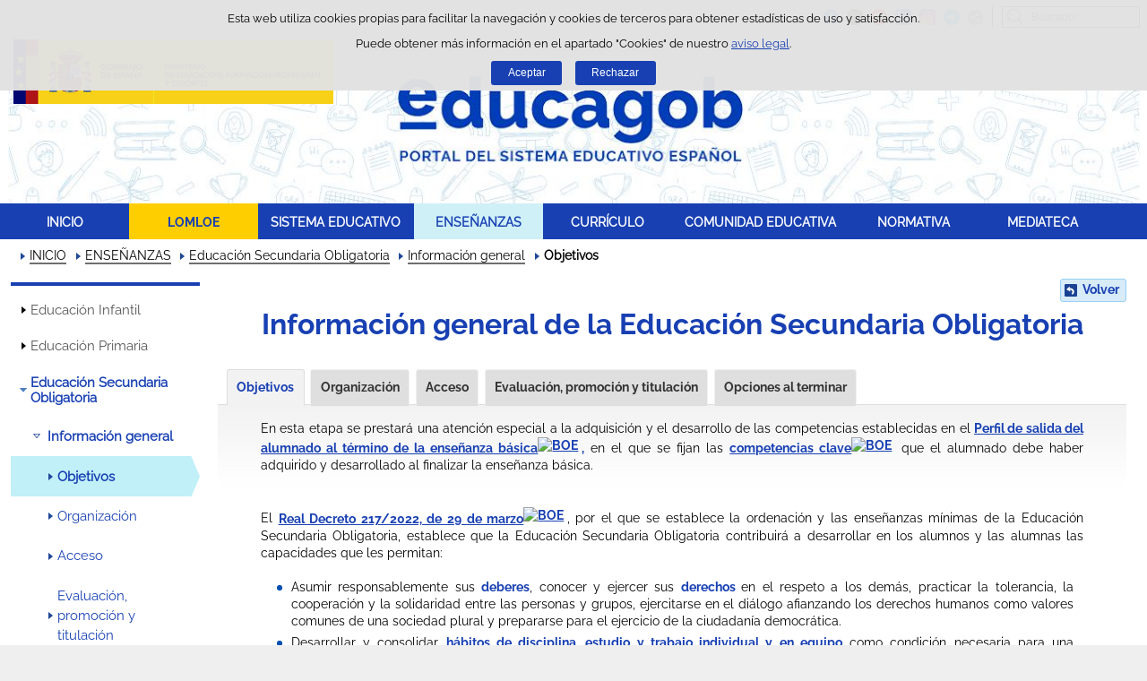

--- FILE ---
content_type: text/html;charset=UTF-8
request_url: https://educagob.educacionfpydeportes.gob.es/eu/ensenanzas/secundaria/informacion-general/objetivos.html
body_size: 14538
content:

<!DOCTYPE html>
<html lang="eu">
	<head>
		

		<script id="head-gtm-cod">
			var codigosGTM = ["GTM-5NGDFBR","GTM-52P6F34"];
						var publicInstance = true;
		</script>
		

		<title>Objetivos de la Educación Secundaria Obligatoria -  | Ministerio de Educación, Formación Profesional y Deportes</title>

		<meta http-equiv="Content-Type" content="text/html; charset=UTF-8">
		<meta http-equiv="X-UA-Compatible" content="IE=edge" />
		
		<meta name="description" content="Objetivos de la Educación Secundaria Obligatoria">
		<meta name="keywords" content="objetivos, educación, secundaria obligatoria, ESO">
		<meta name="viewport" content="width=device-width, initial-scale=1.0">

		<!-- INICIO - Tarjetas de RRSS -->
		<meta property="og:type" content="website" />
		<meta property="og:title" content="Objetivos de la Educación Secundaria Obligatoria" />
		<meta property="og:description" content="Objetivos de la Educación Secundaria Obligatoria" />
		<meta name="twitter:card" content="summary_large_image" />
		<!-- FIN - Tarjetas RRSS -->

		 	<script>var mag_edit_Mode = false;</script>

			<link rel="stylesheet" href="/eu/.resources/templating/base/css/estructura~2025-12-12-09-05-52-000~cache.css" media="all" />
			<link rel="stylesheet" href="/eu/.resources/templating/tipografias~2025-11-03-08-40-24-000~cache.css" media="all" />
			<link rel="stylesheet" href="/eu/.resources/templating/base/css/contenido~2025-11-03-08-40-10-000~cache.css" media="all" />
			<link rel="stylesheet" href="/eu/.resources/templating/base/css/colorbox~2025-11-03-08-40-10-000~cache.css" media="all" />
			<link rel="stylesheet" href="/eu/.resources/templating/base/css/portada~2025-11-03-08-40-10-000~cache.css" media="all" />
			<link rel="stylesheet" href="/eu/.resources/templating/base/css/jquery-ui.structure.min~2025-11-03-08-40-10-000~cache.css" media="all" />
			<link rel="stylesheet" href="/eu/.resources/templating/base/css/jquery-ui.theme.min~2025-11-03-08-40-10-000~cache.css" media="all" />
			<link rel="stylesheet" href="/eu/.resources/templating/base/css/jquery-ui.min~2025-11-03-08-40-10-000~cache.css" media="all" />

			<script src="/eu/.resources/templating/base/js/jquery.min~2025-11-03-08-40-12-000~cache.js"></script>
			<script src="/eu/.resources/templating/base/js/responsive~2025-12-12-09-05-52-000~cache.js"></script>
			<script src="/eu/.resources/templating/base/js/jstarget~2025-11-03-08-40-12-000~cache.js"></script>
			<script src="/eu/.resources/templating/base/js/jquery.colorbox~2025-11-03-08-40-12-000~cache.js"></script>
			<script src="/eu/.resources/templating/base/js/jquery.slides.min~2025-11-03-08-40-12-000~cache.js"></script>
			<script src="/eu/.resources/templating/base/js/slides~2025-11-03-08-40-12-000~cache.js"></script>
			<script src="/eu/.resources/templating/base/js/datepicker~2025-11-03-08-40-12-000~cache.js"></script>
			<script src="/eu/.resources/templating/base/js/jquery-ui.min~2025-11-03-08-40-12-000~cache.js"></script>
			<script src="/eu/.resources/templating/base/js/forms~2025-11-03-08-40-12-000~cache.js"></script>
			<script src="/eu/.resources/templating/base/js/lib~2025-11-03-08-40-12-000~cache.js"></script>
			<script src="/eu/.resources/templating/base/js/js.cookie~2025-11-03-08-40-12-000~cache.js"></script>
			<script src="/eu/.resources/templating/base/js/gestion-cookies~2025-11-03-08-40-12-000~cache.js"></script>
			<script src="/eu/.resources/templating/base/js/csld~2025-11-03-08-40-12-000~cache.js"></script>
			<script src="/eu/.resources/templating/base/js/videos~2025-11-03-08-40-12-000~cache.js"></script>
			<script src="/eu/.resources/templating/base/js/educaptcha~2025-12-12-09-05-52-000~cache.js"></script>


		
			<!-- headAdicional Micrositios -->
			<link rel="stylesheet" href="/.resources/templating/micrositios/educagob/css/tema~2025-12-03-10-53-22-000~cache.css" media="all" />
			<link rel="stylesheet" href="/.resources/templating/micrositios/educagob/css/tema-print~2025-11-03-09-40-18-000~cache.css" media="print" />	
			<script async="async" src="https://insuit.net/i4tservice/insuit-app.js"></script>

		<!--[if lt IE 9]>
		<script>
			document.createElement("nav");
			document.createElement("header");
			document.createElement("footer");
		</script>
		<![endif]-->
	</head>
	<!--[if lte IE 7]><body class="ie7"><![endif]-->
	<!--[if lte IE 8]><body class="ie8"><![endif]-->
	<!--[if !IE]><!--><body><!--<![endif]-->

			<div class="alertaModal" role="alertdialog" aria-label="Política de cookies">
				<div class="msg cookies oculto">
					<p>Esta web utiliza cookies propias para facilitar la navegación y cookies de terceros para obtener estadísticas de uso y satisfacción.</p>
					<p>Puede obtener más información en el apartado "Cookies" de nuestro <a rel="external" href="/eu/comunes/aviso-legal.html#cookies">aviso legal</a>.</p>
					<div>
						<button type="button" id="aceptaCookies" value="Aceptar">Aceptar</button>
						<button type="button" id="rechazaCookies" value="Aceptar">Rechazar</button>
					</div>
				</div>
			</div>
		<a href="#contenedor" class="skip-link" tabindex="1">Saltar al contenido</a>
		<div id="fondo"	>
			<header>







	
	

	
	  


				<div id="navegacion-opciones" class="fixed"><!-- Contenedor de la barra de opciones-->

					<div id="navegacion">
							<div id="menu-rwd">
								<a href="#" id="btnMenu">
									<span class="ns">Menú</span>
								</a>
								<div class="global">
									<div class="encabezado">
										<p class="menu-secundario">Menú</p>
										<span class="cerrar">Cerrar</span>
									</div>
									<nav>
<ul><li><a href="/eu/inicio.html" >INICIO </a></li><li class="abierto"><a href="/eu/lomloe/debate-ley-eeaa.html" >LOMLOE </a><ul><li><a href="/eu/lomloe/debate-ley-eeaa.html" >Desarrollo de la Ley de Ense&ntilde;anzas Art&iacute;sticas </a></li><li><a href="/eu/lomloe/ley.html" >Ley de Educaci&oacute;n </a></li><li><a href="/eu/lomloe/claves-objetivo-enfoques.html" >Claves, objetivo y enfoques </a></li><li><a href="/eu/lomloe/respuestas.html" >Respuestas a nuevas exigencias sociales </a></li><li><a href="/eu/lomloe/principios-fines.html" >Principios y fines </a></li><li><a href="/eu/lomloe/calendario-implantacion.html" >Calendario de implantaci&oacute;n </a></li><li class="abierto"><a href="/eu/lomloe/principales-novedades.html" >Principales novedades </a><ul><li class="abierto"><a href="/eu/lomloe/principales-novedades/ensenanzas.html" >Ense&ntilde;anzas </a><ul><li><a href="/eu/lomloe/principales-novedades/ensenanzas/infantil.html" >Educaci&oacute;n infantil </a></li><li><a href="/eu/lomloe/principales-novedades/ensenanzas/primaria.html" >Educaci&oacute;n primaria </a></li><li><a href="/eu/lomloe/principales-novedades/ensenanzas/eso.html" >Educaci&oacute;n Secundaria Obligatoria </a></li><li><a href="/eu/lomloe/principales-novedades/ensenanzas/bachillerato.html" >Bachillerato </a></li><li><a href="/eu/lomloe/principales-novedades/ensenanzas/formacion-profesional.html" >Formaci&oacute;n profesional </a></li><li><a href="/eu/lomloe/principales-novedades/ensenanzas/acceso-admision.html" >Acceso y admisi&oacute;n en la universidad </a></li><li><a href="/eu/lomloe/principales-novedades/ensenanzas/artisticas.html" >Ense&ntilde;anzas art&iacute;sticas </a></li></ul></li><li><a href="/eu/lomloe/principales-novedades/alumnado-necesidades-especiales.html" >Alumnado con necesidades educativas especiales </a></li><li><a href="/eu/lomloe/principales-novedades/equidad-lucha-segregacion.html" >Equidad y lucha contra la segregaci&oacute;n </a></li><li class="abierto"><a href="/eu/lomloe/principales-novedades/centros-docentes.html" >Centros docentes </a><ul><li><a href="/eu/lomloe/principales-novedades/centros-docentes/autonomia.html" >Autonom&iacute;a, participaci&oacute;n y gobierno </a></li></ul></li><li><a href="/eu/lomloe/principales-novedades/evaluacion-inspeccion.html" >Evaluaci&oacute;n e inspecci&oacute;n del sistema educativo </a></li><li><a href="/eu/lomloe/principales-novedades/planes-compromisos.html" >Planes y compromisos </a></li></ul></li><li><a href="/eu/lomloe/cambios-curriculo.html" >Cambios en el curr&iacute;culo </a></li></ul></li><li class="abierto"><a href="/eu/sistema-educativo.html" >SISTEMA EDUCATIVO </a><ul><li><a href="/eu/sistema-educativo/marco-legal.html" >Marco legal del sistema educativo </a></li><li><a href="/eu/sistema-educativo/evaluacion.html" >Evaluaci&oacute;n del sistema educativo </a></li><li><a href="/eu/sistema-educativo/inspeccion-sistema-educativo.html" >Inspecci&oacute;n del sistema educativo </a></li><li><a href="/eu/sistema-educativo/becas-ayudas.html" >Becas y ayudas al estudio </a></li></ul></li><li class="abierto miga"><a href="/eu/ensenanzas.html" >ENSE&Ntilde;ANZAS </a><ul><li class="abierto"><a href="/eu/ensenanzas/infantil.html" >Educaci&oacute;n Infantil </a><ul><li><a href="/eu/ensenanzas/infantil/informacion-general.html" >Informaci&oacute;n general </a></li><li><a href="/eu/ensenanzas/infantil/becas.html" >Becas, ayudas y premios </a></li><li><a href="/eu/ensenanzas/infantil/recursos-educativos.html" >Recursos educativos  </a></li></ul></li><li class="abierto"><a href="/eu/ensenanzas/primaria.html" >Educaci&oacute;n Primaria </a><ul><li class="abierto"><a href="/eu/ensenanzas/primaria/informacion-general.html" >Informaci&oacute;n general </a><ul><li><a href="/eu/ensenanzas/primaria/informacion-general/objetivos.html" >Objetivos </a></li><li><a href="/eu/ensenanzas/primaria/informacion-general/organizacion.html" >Organizaci&oacute;n </a></li><li><a href="/eu/ensenanzas/primaria/informacion-general/acceso.html" >Acceso </a></li><li><a href="/eu/ensenanzas/primaria/informacion-general/evaluacion-y-promocion.html" >Evaluaci&oacute;n y promoci&oacute;n </a></li><li><a href="/eu/ensenanzas/primaria/informacion-general/opciones-al-terminar.html" >Opciones al terminar </a></li></ul></li><li><a href="/eu/ensenanzas/primaria/donde-estudiar.html" >D&oacute;nde estudiar </a></li><li><a href="/eu/ensenanzas/primaria/becas.html" >Becas, ayudas y premios </a></li><li><a href="/eu/ensenanzas/primaria/recursos-educativos.html" >Recursos educativos  </a></li></ul></li><li class="abierto miga"><a href="/eu/ensenanzas/secundaria.html" >Educaci&oacute;n Secundaria Obligatoria </a><ul><li class="abierto miga"><a href="/eu/ensenanzas/secundaria/informacion-general.html" >Informaci&oacute;n general </a><ul><li class="seleccionado"><a href="/eu/ensenanzas/secundaria/informacion-general/objetivos.html" >Objetivos </a></li><li><a href="/eu/ensenanzas/secundaria/informacion-general/organizacion.html" >Organizaci&oacute;n </a></li><li><a href="/eu/ensenanzas/secundaria/informacion-general/acceso.html" >Acceso </a></li><li><a href="/eu/ensenanzas/secundaria/informacion-general/evaluacion-promocion-y-titulacion.html" >Evaluaci&oacute;n, promoci&oacute;n y titulaci&oacute;n </a></li><li><a href="/eu/ensenanzas/secundaria/informacion-general/opciones-al-terminar.html" >Opciones al terminar </a></li></ul></li><li><a href="/eu/ensenanzas/secundaria/donde-estudiar.html" >D&oacute;nde estudiar </a></li><li><a href="/eu/ensenanzas/secundaria/becas.html" >Becas, ayudas y premios </a></li><li><a href="/eu/ensenanzas/secundaria/gestion-titulos.html" >Gesti&oacute;n de t&iacute;tulos </a></li><li><a href="/eu/ensenanzas/secundaria/recursos-educativos.html" >Recursos educativos  </a></li></ul></li><li class="abierto"><a href="/eu/ensenanzas/bachillerato.html" >Bachillerato </a><ul><li><a href="/eu/ensenanzas/bachillerato/informacion-general.html" >Informaci&oacute;n general </a></li><li><a href="/eu/ensenanzas/bachillerato/donde-estudiar.html" >D&oacute;nde estudiar </a></li><li><a href="/eu/ensenanzas/bachillerato/becas.html" >Becas, ayudas y premios </a></li><li class="abierto"><a href="/eu/ensenanzas/bachillerato/gestion-titulos.html" >Gesti&oacute;n de t&iacute;tulos </a><ul><li><a href="/eu/ensenanzas/bachillerato/gestion-titulos/equivalencias-efectos-laborales.html" >Equivalencias con el T&iacute;tulo de Bachiller </a></li></ul></li><li><a href="/eu/ensenanzas/bachillerato/recursos-educativos.html" >Recursos educativos  </a></li></ul></li><li><a href="/eu/ensenanzas/fp.html" >Formaci&oacute;n profesional </a></li><li class="abierto"><a href="/eu/ensenanzas/idiomas.html" >Ense&ntilde;anzas de idiomas </a><ul><li><a href="/eu/ensenanzas/idiomas/informacion-general.html" >Informaci&oacute;n general </a></li><li><a href="/eu/ensenanzas/idiomas/donde-estudiar.html" >D&oacute;nde estudiar </a></li><li><a href="https://www.educacionfpydeportes.gob.es/servicios-al-ciudadano/catalogo/estudiantes/becas-ayudas/para-estudiar/idiomas.html" rel="external">Becas, ayudas y premios </a></li><li><a href="/eu/ensenanzas/idiomas/certificacion.html" >Gesti&oacute;n de t&iacute;tulos </a></li><li><a href="/eu/ensenanzas/idiomas/recursos-educativos.html" >Recursos educativos </a></li></ul></li><li><a href="/eu/ensenanzas/artisticas-nuevo-lea.html" >Ense&ntilde;anzas Art&iacute;sticas </a></li><li class="abierto"><a href="/eu/ensenanzas/deportivas.html" >Ense&ntilde;anzas Deportivas </a><ul><li class="abierto"><a href="/eu/ensenanzas/deportivas/grado-medio.html" >Informaci&oacute;n grado medio </a><ul><li><a href="/eu/ensenanzas/deportivas/grado-medio/objetivos.html" >Objetivos </a></li><li><a href="/eu/ensenanzas/deportivas/grado-medio/organizacion.html" >Organizaci&oacute;n </a></li><li><a href="/eu/ensenanzas/deportivas/grado-medio/requisitos-acceso.html" >Acceso </a></li><li class="abierto"><a href="/eu/ensenanzas/deportivas/grado-medio/especialidades.html" >Especialidades </a><ul><li class="abierto"><a href="/eu/ensenanzas/deportivas/grado-medio/especialidades/tecnico-deportivo-atletismo.html" >Atletismo </a><ul><li><a href="/eu/ensenanzas/deportivas/grado-medio/especialidades/tecnico-deportivo-atletismo/primer-nivel.html" >Ciclo inicial </a></li><li><a href="/eu/ensenanzas/deportivas/grado-medio/especialidades/tecnico-deportivo-atletismo/segundo-nivel.html" >Ciclo final </a></li><li><a href="/eu/ensenanzas/deportivas/grado-medio/especialidades/tecnico-deportivo-atletismo/referencia-legislativa.html" >Referencia legislativa </a></li></ul></li><li class="abierto"><a href="/eu/ensenanzas/deportivas/grado-medio/especialidades/tecnico-deportivo-baloncesto.html" >Baloncesto </a><ul><li><a href="/eu/ensenanzas/deportivas/grado-medio/especialidades/tecnico-deportivo-baloncesto/primer-nivel.html" >Ciclo inicial </a></li><li><a href="/eu/ensenanzas/deportivas/grado-medio/especialidades/tecnico-deportivo-baloncesto/segundo-nivel.html" >Ciclo final </a></li><li><a href="/eu/ensenanzas/deportivas/grado-medio/especialidades/tecnico-deportivo-baloncesto/referencia-legislativa.html" >Referencia legislativa </a></li></ul></li><li class="abierto"><a href="/eu/ensenanzas/deportivas/grado-medio/especialidades/tecnico-deportivo-balonmano.html" >Balonmano </a><ul><li><a href="/eu/ensenanzas/deportivas/grado-medio/especialidades/tecnico-deportivo-balonmano/primer-nivel.html" >Ciclo inicial </a></li><li><a href="/eu/ensenanzas/deportivas/grado-medio/especialidades/tecnico-deportivo-balonmano/segundo-nivel.html" >Ciclo final </a></li><li><a href="/eu/ensenanzas/deportivas/grado-medio/especialidades/tecnico-deportivo-balonmano/referencia-legislativa.html" >Referencia legislativa </a></li></ul></li><li class="abierto"><a href="/eu/ensenanzas/deportivas/grado-medio/especialidades/tecnico-deportivo-buceo.html" >T&eacute;cnico deportivo en Buceo deportivo con Escafandra aut&oacute;noma </a><ul><li><a href="/eu/ensenanzas/deportivas/grado-medio/especialidades/tecnico-deportivo-buceo/duracion.html" >Duraci&oacute;n </a></li><li><a href="/eu/ensenanzas/deportivas/grado-medio/especialidades/tecnico-deportivo-buceo/requisitos-acceso.html" >Acceso </a></li><li><a href="/eu/ensenanzas/deportivas/grado-medio/especialidades/tecnico-deportivo-buceo/que-aprender.html" >&iquest;Qu&eacute; voy a aprender y a hacer?  </a></li><li><a href="/eu/ensenanzas/deportivas/grado-medio/especialidades/tecnico-deportivo-buceo/plan-de-formacion.html" >Plan de formaci&oacute;n </a></li><li><a href="/eu/ensenanzas/deportivas/grado-medio/especialidades/tecnico-deportivo-buceo/opciones-al-terminar.html" >Opciones al terminar </a></li><li><a href="/eu/ensenanzas/deportivas/grado-medio/especialidades/tecnico-deportivo-buceo/referencia-legislativa.html" >Referencia legislativa </a></li></ul></li><li class="abierto"><a href="/eu/ensenanzas/deportivas/grado-medio/especialidades/tecnico-deportivo-esgrima.html" >T&eacute;cnico deportivo en Esgrima </a><ul><li><a href="/eu/ensenanzas/deportivas/grado-medio/especialidades/tecnico-deportivo-esgrima/duracion.html" >Duraci&oacute;n </a></li><li><a href="/eu/ensenanzas/deportivas/grado-medio/especialidades/tecnico-deportivo-esgrima/requisitos-acceso.html" >Acceso </a></li><li><a href="/eu/ensenanzas/deportivas/grado-medio/especialidades/tecnico-deportivo-esgrima/que-aprender.html" >&iquest;Qu&eacute; voy a aprender y a hacer? </a></li><li><a href="/eu/ensenanzas/deportivas/grado-medio/especialidades/tecnico-deportivo-esgrima/plan-de-formacion.html" >Plan de formaci&oacute;n </a></li><li><a href="/eu/ensenanzas/deportivas/grado-medio/especialidades/tecnico-deportivo-esgrima/opciones-al-terminar.html" >Opciones al terminar </a></li><li><a href="/eu/ensenanzas/deportivas/grado-medio/especialidades/tecnico-deportivo-esgrima/referencia-legislativa.html" >Referencia legislativa </a></li></ul></li><li class="abierto"><a href="/eu/ensenanzas/deportivas/grado-medio/especialidades/tecnico-deportivo-esqui-alpino.html" >Esqu&iacute; Alpino </a><ul><li><a href="/eu/ensenanzas/deportivas/grado-medio/especialidades/tecnico-deportivo-esqui-alpino/primer-nivel.html" >Primer nivel </a></li><li><a href="/eu/ensenanzas/deportivas/grado-medio/especialidades/tecnico-deportivo-esqui-alpino/segundo-nivel.html" >Segundo nivel </a></li><li><a href="/eu/ensenanzas/deportivas/grado-medio/especialidades/tecnico-deportivo-esqui-alpino/referencia-legislativa.html" >Referencia legislativa </a></li></ul></li><li class="abierto"><a href="/eu/ensenanzas/deportivas/grado-medio/especialidades/tecnico-deportivo-esqui-fondo.html" >Esqu&iacute; de fondo </a><ul><li><a href="/eu/ensenanzas/deportivas/grado-medio/especialidades/tecnico-deportivo-esqui-fondo/primer-nivel.html" >Primer nivel </a></li><li><a href="/eu/ensenanzas/deportivas/grado-medio/especialidades/tecnico-deportivo-esqui-fondo/segundo-nivel.html" >Segundo nivel </a></li><li><a href="/eu/ensenanzas/deportivas/grado-medio/especialidades/tecnico-deportivo-esqui-fondo/referencia-legislativa.html" >Referencia legislativa </a></li></ul></li><li class="abierto"><a href="/eu/ensenanzas/deportivas/grado-medio/especialidades/tecnico-deportivo-snowboard.html" >Snowboard </a><ul><li><a href="/eu/ensenanzas/deportivas/grado-medio/especialidades/tecnico-deportivo-snowboard/primer-nivel.html" >Primer nivel </a></li><li><a href="/eu/ensenanzas/deportivas/grado-medio/especialidades/tecnico-deportivo-snowboard/segundo-nivel.html" >Segundo nivel </a></li><li><a href="/eu/ensenanzas/deportivas/grado-medio/especialidades/tecnico-deportivo-snowboard/referencia-legislativa.html" >Referencia legislativa </a></li></ul></li><li class="abierto"><a href="/eu/ensenanzas/deportivas/grado-medio/especialidades/tecnico-deportivo-espeleologia.html" >T&eacute;cnico deportivo en Espeleolog&iacute;a </a><ul><li><a href="/eu/ensenanzas/deportivas/grado-medio/especialidades/tecnico-deportivo-espeleologia/duracion.html" >Duraci&oacute;n </a></li><li><a href="/eu/ensenanzas/deportivas/grado-medio/especialidades/tecnico-deportivo-espeleologia/requisitos-acceso.html" >Acceso </a></li><li><a href="/eu/ensenanzas/deportivas/grado-medio/especialidades/tecnico-deportivo-espeleologia/que-aprender.html" >&iquest;Qu&eacute; voy a aprender y a hacer? </a></li><li><a href="/eu/ensenanzas/deportivas/grado-medio/especialidades/tecnico-deportivo-espeleologia/plan-de-formacion.html" >Plan de formaci&oacute;n </a></li><li><a href="/eu/ensenanzas/deportivas/grado-medio/especialidades/tecnico-deportivo-espeleologia/opciones-al-terminar.html" >Opciones al terminar </a></li><li><a href="/eu/ensenanzas/deportivas/grado-medio/especialidades/tecnico-deportivo-espeleologia/referencia-legislativa.html" >Referencia legislativa </a></li></ul></li><li class="abierto"><a href="/eu/ensenanzas/deportivas/grado-medio/especialidades/tecnico-deportivo-futbol.html" >F&uacute;tbol </a><ul><li><a href="/eu/ensenanzas/deportivas/grado-medio/especialidades/tecnico-deportivo-futbol/primer-nivel.html" >Primer nivel </a></li><li><a href="/eu/ensenanzas/deportivas/grado-medio/especialidades/tecnico-deportivo-futbol/segundo-nivel.html" >Segundo nivel </a></li><li><a href="/eu/ensenanzas/deportivas/grado-medio/especialidades/tecnico-deportivo-futbol/referencia-legislativa.html" >Referencia legislativa </a></li></ul></li><li class="abierto"><a href="/eu/ensenanzas/deportivas/grado-medio/especialidades/tecnico-deportivo-futbol-sala.html" >F&uacute;tbol Sala </a><ul><li><a href="/eu/ensenanzas/deportivas/grado-medio/especialidades/tecnico-deportivo-futbol-sala/primer-nivel.html" >Primer nivel </a></li><li><a href="/eu/ensenanzas/deportivas/grado-medio/especialidades/tecnico-deportivo-futbol-sala/segundo-nivel.html" >Segundo nivel </a></li><li><a href="/eu/ensenanzas/deportivas/grado-medio/especialidades/tecnico-deportivo-futbol-sala/referencia-legislativa.html" >Referencia legislativa </a></li></ul></li><li class="abierto"><a href="/eu/ensenanzas/deportivas/grado-medio/especialidades/tecnico-deportivo-hipica-salto.html" >T&eacute;cnico deportivo en las disciplinas H&iacute;picas de Salto, Doma y Concurso completo </a><ul><li><a href="/eu/ensenanzas/deportivas/grado-medio/especialidades/tecnico-deportivo-hipica-salto/duracion.html" >Duraci&oacute;n </a></li><li><a href="/eu/ensenanzas/deportivas/grado-medio/especialidades/tecnico-deportivo-hipica-salto/requisitos-acceso.html" >Acceso </a></li><li><a href="/eu/ensenanzas/deportivas/grado-medio/especialidades/tecnico-deportivo-hipica-salto/que-aprender.html" >&iquest;Qu&eacute; voy a aprender y a hacer? </a></li><li><a href="/eu/ensenanzas/deportivas/grado-medio/especialidades/tecnico-deportivo-hipica-salto/plan-de-formacion.html" >Plan de formaci&oacute;n </a></li><li><a href="/eu/ensenanzas/deportivas/grado-medio/especialidades/tecnico-deportivo-hipica-salto/opciones-al-terminar.html" >Opciones al terminar </a></li><li><a href="/eu/ensenanzas/deportivas/grado-medio/especialidades/tecnico-deportivo-hipica-salto/referencia-legislativa.html" >Referencia legislativa </a></li></ul></li><li class="abierto"><a href="/eu/ensenanzas/deportivas/grado-medio/especialidades/tecnico-deportivo-hipica-resistencia.html" >T&eacute;cnico deportivo en las disciplinas H&iacute;picas de Resistencia, Orientaci&oacute;n y Turismo Ecuestre </a><ul><li><a href="/eu/ensenanzas/deportivas/grado-medio/especialidades/tecnico-deportivo-hipica-resistencia/duracion.html" >Duraci&oacute;n </a></li><li><a href="/eu/ensenanzas/deportivas/grado-medio/especialidades/tecnico-deportivo-hipica-resistencia/requisitos-acceso.html" >Acceso </a></li><li><a href="/eu/ensenanzas/deportivas/grado-medio/especialidades/tecnico-deportivo-hipica-resistencia/que-aprender.html" >&iquest;Qu&eacute; voy a aprender y a hacer? </a></li><li><a href="/eu/ensenanzas/deportivas/grado-medio/especialidades/tecnico-deportivo-hipica-resistencia/plan-de-formacion.html" >Plan de formaci&oacute;n </a></li><li><a href="/eu/ensenanzas/deportivas/grado-medio/especialidades/tecnico-deportivo-hipica-resistencia/opciones-al-terminar.html" >Opciones al terminar </a></li><li><a href="/eu/ensenanzas/deportivas/grado-medio/especialidades/tecnico-deportivo-hipica-resistencia/referencia-legislativa.html" >Referencia legislativa </a></li></ul></li><li class="abierto"><a href="/eu/ensenanzas/deportivas/grado-medio/especialidades/tecnico-deportivo-judo.html" >T&eacute;cnico deportivo en Judo y Defensa Personal </a><ul><li><a href="/eu/ensenanzas/deportivas/grado-medio/especialidades/tecnico-deportivo-judo/duracion.html" >Duraci&oacute;n </a></li><li><a href="/eu/ensenanzas/deportivas/grado-medio/especialidades/tecnico-deportivo-judo/requisitos-acceso.html" >Acceso </a></li><li><a href="/eu/ensenanzas/deportivas/grado-medio/especialidades/tecnico-deportivo-judo/que-aprender.html" >&iquest;Qu&eacute; voy a aprender y a hacer? </a></li><li><a href="/eu/ensenanzas/deportivas/grado-medio/especialidades/tecnico-deportivo-judo/plan-de-formacion.html" >Plan de formaci&oacute;n </a></li><li><a href="/eu/ensenanzas/deportivas/grado-medio/especialidades/tecnico-deportivo-judo/opciones-terminar.html" >Opciones al terminar </a></li><li><a href="/eu/ensenanzas/deportivas/grado-medio/especialidades/tecnico-deportivo-judo/referencia-legislativa.html" >Referencia legislativa </a></li></ul></li><li class="abierto"><a href="/eu/ensenanzas/deportivas/grado-medio/especialidades/tecnico-deportivo-barrancos.html" >Barrancos </a><ul><li><a href="/eu/ensenanzas/deportivas/grado-medio/especialidades/tecnico-deportivo-barrancos/primer-nivel.html" >Ciclo inicial </a></li><li><a href="/eu/ensenanzas/deportivas/grado-medio/especialidades/tecnico-deportivo-barrancos/segundo-nivel.html" >Ciclo final </a></li><li><a href="/eu/ensenanzas/deportivas/grado-medio/especialidades/tecnico-deportivo-barrancos/referencia-legislativa.html" >Referencia legislativa </a></li></ul></li><li class="abierto"><a href="/eu/ensenanzas/deportivas/grado-medio/especialidades/tecnico-deportivo-escalada.html" >Escalada </a><ul><li><a href="/eu/ensenanzas/deportivas/grado-medio/especialidades/tecnico-deportivo-escalada/primer-nivel.html" >Ciclo inicial </a></li><li><a href="/eu/ensenanzas/deportivas/grado-medio/especialidades/tecnico-deportivo-escalada/segundo-nivel.html" >Ciclo final </a></li><li><a href="/eu/ensenanzas/deportivas/grado-medio/especialidades/tecnico-deportivo-escalada/referencia-legislativa.html" >Referencia legislativa </a></li></ul></li><li class="abierto"><a href="/eu/ensenanzas/deportivas/grado-medio/especialidades/tecnico-deportivo-media-montana.html" >Media Monta&ntilde;a </a><ul><li><a href="/eu/ensenanzas/deportivas/grado-medio/especialidades/tecnico-deportivo-media-montana/primer-nivel.html" >Ciclo inicial </a></li><li><a href="/eu/ensenanzas/deportivas/grado-medio/especialidades/tecnico-deportivo-media-montana/segundo-nivel.html" >Ciclo final </a></li><li><a href="/eu/ensenanzas/deportivas/grado-medio/especialidades/tecnico-deportivo-media-montana/referencia-legislativa.html" >Referencia legislativa </a></li></ul></li><li class="abierto"><a href="/eu/ensenanzas/deportivas/grado-medio/especialidades/tecnico-deportivo-salvamento-socorrismo.html" >T&eacute;cnico deportivo en Salvamento y Socorrismo </a><ul><li><a href="/eu/ensenanzas/deportivas/grado-medio/especialidades/tecnico-deportivo-salvamento-socorrismo/duracion.html" >Duraci&oacute;n </a></li><li><a href="/eu/ensenanzas/deportivas/grado-medio/especialidades/tecnico-deportivo-salvamento-socorrismo/requisitos-acceso.html" >Acceso </a></li><li><a href="/eu/ensenanzas/deportivas/grado-medio/especialidades/tecnico-deportivo-salvamento-socorrismo/que-aprender.html" >&iquest;Qu&eacute; voy a aprender y a hacer? </a></li><li><a href="/eu/ensenanzas/deportivas/grado-medio/especialidades/tecnico-deportivo-salvamento-socorrismo/plan-de-formacion.html" >Plan de formaci&oacute;n </a></li><li><a href="/eu/ensenanzas/deportivas/grado-medio/especialidades/tecnico-deportivo-salvamento-socorrismo/opciones-al-terminar.html" >Opciones al terminar </a></li><li><a href="/eu/ensenanzas/deportivas/grado-medio/especialidades/tecnico-deportivo-salvamento-socorrismo/referencia-legislativa.html" >Referencia legislativa </a></li></ul></li><li class="abierto"><a href="/eu/ensenanzas/deportivas/grado-medio/especialidades/tecnico-deportivo-piraguismo-abravas.html" >T&eacute;cnico deportivo en Pirag&uuml;ismo de Aguas Bravas  </a><ul><li><a href="/eu/ensenanzas/deportivas/grado-medio/especialidades/tecnico-deportivo-piraguismo-abravas/duracion.html" >Duraci&oacute;n </a></li><li><a href="/eu/ensenanzas/deportivas/grado-medio/especialidades/tecnico-deportivo-piraguismo-abravas/requisitos-acceso.html" >Acceso </a></li><li><a href="/eu/ensenanzas/deportivas/grado-medio/especialidades/tecnico-deportivo-piraguismo-abravas/que-aprender.html" >&iquest;Qu&eacute; voy a aprender y a hacer? </a></li><li><a href="/eu/ensenanzas/deportivas/grado-medio/especialidades/tecnico-deportivo-piraguismo-abravas/plan-de-formacion.html" >Plan de formaci&oacute;n </a></li><li><a href="/eu/ensenanzas/deportivas/grado-medio/especialidades/tecnico-deportivo-piraguismo-abravas/opciones-al-terminar.html" >Opciones al terminar </a></li><li><a href="/eu/ensenanzas/deportivas/grado-medio/especialidades/tecnico-deportivo-piraguismo-abravas/referencia-legislativa.html" >Referencia legislativa </a></li></ul></li><li class="abierto"><a href="/eu/ensenanzas/deportivas/grado-medio/especialidades/tecnico-deportivo-piraguismo-atranquilas.html" >T&eacute;cnico deportivo en Pirag&uuml;ismo de Aguas Tranquilas </a><ul><li><a href="/eu/ensenanzas/deportivas/grado-medio/especialidades/tecnico-deportivo-piraguismo-atranquilas/duracion.html" >Duraci&oacute;n </a></li><li><a href="/eu/ensenanzas/deportivas/grado-medio/especialidades/tecnico-deportivo-piraguismo-atranquilas/requisitos-acceso.html" >Acceso </a></li><li><a href="/eu/ensenanzas/deportivas/grado-medio/especialidades/tecnico-deportivo-piraguismo-atranquilas/que-aprender.html" >&iquest;Qu&eacute; voy a aprender y a hacer? </a></li><li><a href="/eu/ensenanzas/deportivas/grado-medio/especialidades/tecnico-deportivo-piraguismo-atranquilas/plan-de-formacion.html" >Plan de formaci&oacute;n </a></li><li><a href="/eu/ensenanzas/deportivas/grado-medio/especialidades/tecnico-deportivo-piraguismo-atranquilas/opciones-al-terminar.html" >Opciones al terminar </a></li><li><a href="/eu/ensenanzas/deportivas/grado-medio/especialidades/tecnico-deportivo-piraguismo-atranquilas/referencia-legislativa.html" >Referencia legislativa </a></li></ul></li><li class="abierto"><a href="/eu/ensenanzas/deportivas/grado-medio/especialidades/tecnico-deportivo-piraguismo-recreativo-guia.html" >T&eacute;cnico deportivo en Pirag&uuml;ismo Recreativo Gu&iacute;a en Aguas Bravas  </a><ul><li><a href="/eu/ensenanzas/deportivas/grado-medio/especialidades/tecnico-deportivo-piraguismo-recreativo-guia/duracion.html" >Duraci&oacute;n </a></li><li><a href="/eu/ensenanzas/deportivas/grado-medio/especialidades/tecnico-deportivo-piraguismo-recreativo-guia/requisitos-acceso.html" >Acceso </a></li><li><a href="/eu/ensenanzas/deportivas/grado-medio/especialidades/tecnico-deportivo-piraguismo-recreativo-guia/que-aprender.html" >&iquest;Qu&eacute; voy a aprender y a hacer? </a></li><li><a href="/eu/ensenanzas/deportivas/grado-medio/especialidades/tecnico-deportivo-piraguismo-recreativo-guia/plan-de-formacion.html" >Plan de formaci&oacute;n </a></li><li><a href="/eu/ensenanzas/deportivas/grado-medio/especialidades/tecnico-deportivo-piraguismo-recreativo-guia/opciones-al-terminar.html" >Opciones al terminar </a></li><li><a href="/eu/ensenanzas/deportivas/grado-medio/especialidades/tecnico-deportivo-piraguismo-recreativo-guia/referencia-legislativa.html" >Referencia legislativa </a></li></ul></li><li class="abierto"><a href="/eu/ensenanzas/deportivas/grado-medio/especialidades/tecnico-deportivo-vela-fijo.html" >T&eacute;cnico deportivo en Vela con Aparejo Fijo </a><ul><li><a href="/eu/ensenanzas/deportivas/grado-medio/especialidades/tecnico-deportivo-vela-fijo/duracion.html" >Duraci&oacute;n </a></li><li><a href="/eu/ensenanzas/deportivas/grado-medio/especialidades/tecnico-deportivo-vela-fijo/requisitos-acceso.html" >Acceso </a></li><li><a href="/eu/ensenanzas/deportivas/grado-medio/especialidades/tecnico-deportivo-vela-fijo/que-aprender.html" >&iquest;Qu&eacute; voy a aprender y a hacer? </a></li><li><a href="/eu/ensenanzas/deportivas/grado-medio/especialidades/tecnico-deportivo-vela-fijo/plan-de-formacion.html" >Plan de formaci&oacute;n </a></li><li><a href="/eu/ensenanzas/deportivas/grado-medio/especialidades/tecnico-deportivo-vela-fijo/opciones-al-terminar.html" >Opciones al terminar </a></li><li><a href="/eu/ensenanzas/deportivas/grado-medio/especialidades/tecnico-deportivo-vela-fijo/referencia-legislativa.html" >Referencia legislativa </a></li></ul></li><li class="abierto"><a href="/eu/ensenanzas/deportivas/grado-medio/especialidades/tecnico-deportivo-vela-libre.html" >T&eacute;cnico deportivo en Vela con Aparejo Libre </a><ul><li><a href="/eu/ensenanzas/deportivas/grado-medio/especialidades/tecnico-deportivo-vela-libre/duracion.html" >Duraci&oacute;n </a></li><li><a href="/eu/ensenanzas/deportivas/grado-medio/especialidades/tecnico-deportivo-vela-libre/requisitos-acceso.html" >Acceso </a></li><li><a href="/eu/ensenanzas/deportivas/grado-medio/especialidades/tecnico-deportivo-vela-libre/que-aprender.html" >&iquest;Qu&eacute; voy a aprender y a hacer? </a></li><li><a href="/eu/ensenanzas/deportivas/grado-medio/especialidades/tecnico-deportivo-vela-libre/plan-de-formacion.html" >Plan de formaci&oacute;n </a></li><li><a href="/eu/ensenanzas/deportivas/grado-medio/especialidades/tecnico-deportivo-vela-libre/opciones-al-terminar.html" >Opciones al terminar </a></li><li><a href="/eu/ensenanzas/deportivas/grado-medio/especialidades/tecnico-deportivo-vela-libre/referencia-legislativa.html" >Referencia legislativa </a></li></ul></li></ul></li><li><a href="/eu/ensenanzas/deportivas/grado-medio/evaluacion-promocion.html" >Evaluaci&oacute;n </a></li><li><a href="/eu/ensenanzas/deportivas/grado-medio/opciones-al-terminar.html" >Opciones al terminar </a></li></ul></li><li class="abierto"><a href="/eu/ensenanzas/deportivas/grado-superior.html" >Informaci&oacute;n grado superior </a><ul><li><a href="/eu/ensenanzas/deportivas/grado-superior/objetivos.html" >Objetivos </a></li><li><a href="/eu/ensenanzas/deportivas/grado-superior/organizacion.html" >Organizaci&oacute;n </a></li><li><a href="/eu/ensenanzas/deportivas/grado-superior/requisitos-acceso.html" >Acceso </a></li><li class="abierto"><a href="/eu/ensenanzas/deportivas/grado-superior/especialidades.html" >Especialidades </a><ul><li class="abierto"><a href="/eu/ensenanzas/deportivas/grado-superior/especialidades/atletismo.html" >Atletismo </a><ul><li><a href="/eu/ensenanzas/deportivas/grado-superior/especialidades/atletismo/objetivos.html" >Objetivos </a></li><li><a href="/eu/ensenanzas/deportivas/grado-superior/especialidades/atletismo/plan-de-formacion.html" >Plan de formaci&oacute;n </a></li><li><a href="/eu/ensenanzas/deportivas/grado-superior/especialidades/atletismo/opciones-al-terminar.html" >Opciones al terminar </a></li><li><a href="/eu/ensenanzas/deportivas/grado-superior/especialidades/atletismo/referencia-legislativa.html" >Referencia legislativa </a></li></ul></li><li class="abierto"><a href="/eu/ensenanzas/deportivas/grado-superior/especialidades/baloncesto.html" >Baloncesto </a><ul><li><a href="/eu/ensenanzas/deportivas/grado-superior/especialidades/baloncesto/objetivos.html" >Objetivos </a></li><li><a href="/eu/ensenanzas/deportivas/grado-superior/especialidades/baloncesto/plan-formacion.html" >Plan de formaci&oacute;n </a></li><li><a href="/eu/ensenanzas/deportivas/grado-superior/especialidades/baloncesto/opciones-al-terminar.html" >Opciones al terminar </a></li><li><a href="/eu/ensenanzas/deportivas/grado-superior/especialidades/baloncesto/referencia-legislativa.html" >Referencia legislativa </a></li></ul></li><li class="abierto"><a href="/eu/ensenanzas/deportivas/grado-superior/especialidades/balonmano.html" >Balonmano </a><ul><li><a href="/eu/ensenanzas/deportivas/grado-superior/especialidades/balonmano/objetivos.html" >Objetivos </a></li><li><a href="/eu/ensenanzas/deportivas/grado-superior/especialidades/balonmano/plan-de-formacion.html" >Plan de formaci&oacute;n </a></li><li><a href="/eu/ensenanzas/deportivas/grado-superior/especialidades/balonmano/opciones-al-terminar.html" >Opciones al terminar </a></li><li><a href="/eu/ensenanzas/deportivas/grado-superior/especialidades/balonmano/referencia-legislativa.html" >Referencia legislativa </a></li></ul></li><li class="abierto"><a href="/eu/ensenanzas/deportivas/grado-superior/especialidades/esqui-alpino.html" >Esqu&iacute; Alpino </a><ul><li><a href="/eu/ensenanzas/deportivas/grado-superior/especialidades/esqui-alpino/objetivos.html" >Objetivos </a></li><li><a href="/eu/ensenanzas/deportivas/grado-superior/especialidades/esqui-alpino/plan-de-formacion.html" >Plan de formaci&oacute;n </a></li><li><a href="/eu/ensenanzas/deportivas/grado-superior/especialidades/esqui-alpino/opciones-al-terminar.html" >Opciones al terminar </a></li><li><a href="/eu/ensenanzas/deportivas/grado-superior/especialidades/esqui-alpino/referencia-legislativa.html" >Referencia legislativa </a></li></ul></li><li class="abierto"><a href="/eu/ensenanzas/deportivas/grado-superior/especialidades/esqui-fondo.html" >Esqu&iacute; de Fondo </a><ul><li><a href="/eu/ensenanzas/deportivas/grado-superior/especialidades/esqui-fondo/objetivos.html" >Objetivos </a></li><li><a href="/eu/ensenanzas/deportivas/grado-superior/especialidades/esqui-fondo/plan-de-formacion.html" >Plan de formaci&oacute;n </a></li><li><a href="/eu/ensenanzas/deportivas/grado-superior/especialidades/esqui-fondo/opciones-al-terminar.html" >Opciones al terminar </a></li><li><a href="/eu/ensenanzas/deportivas/grado-superior/especialidades/esqui-fondo/referencia-legislativa.html" >Referencia legislativa </a></li></ul></li><li class="abierto"><a href="/eu/ensenanzas/deportivas/grado-superior/especialidades/esqui-montana.html" >Esqu&iacute; de Monta&ntilde;a </a><ul><li><a href="/eu/ensenanzas/deportivas/grado-superior/especialidades/esqui-montana/objetivos.html" >Objetivos </a></li><li><a href="/eu/ensenanzas/deportivas/grado-superior/especialidades/esqui-montana/plan-de-formacion.html" >Plan de formaci&oacute;n </a></li><li><a href="/eu/ensenanzas/deportivas/grado-superior/especialidades/esqui-montana/opciones-al-terminar.html" >Opciones al terminar </a></li><li><a href="/eu/ensenanzas/deportivas/grado-superior/especialidades/esqui-montana/referencia-legislativa.html" >Referencia legislativa </a></li></ul></li><li class="abierto"><a href="/eu/ensenanzas/deportivas/grado-superior/especialidades/esqui-snowboard.html" >Snowboard </a><ul><li><a href="/eu/ensenanzas/deportivas/grado-superior/especialidades/esqui-snowboard/objetivos.html" >Objetivos </a></li><li><a href="/eu/ensenanzas/deportivas/grado-superior/especialidades/esqui-snowboard/plan-formacion.html" >Plan de formaci&oacute;n </a></li><li><a href="/eu/ensenanzas/deportivas/grado-superior/especialidades/esqui-snowboard/opciones-al-terminar.html" >Opciones al terminar </a></li><li><a href="/eu/ensenanzas/deportivas/grado-superior/especialidades/esqui-snowboard/referencia-legislativa.html" >Referencia legislativa </a></li></ul></li><li class="abierto"><a href="/eu/ensenanzas/deportivas/grado-superior/especialidades/esgrima.html" >T&eacute;cnico deportivo superior en Esgrima </a><ul><li><a href="/eu/ensenanzas/deportivas/grado-superior/especialidades/esgrima/duracion.html" >Duraci&oacute;n </a></li><li><a href="/eu/ensenanzas/deportivas/grado-superior/especialidades/esgrima/requisitos-de-acceso.html" >Acceso </a></li><li><a href="/eu/ensenanzas/deportivas/grado-superior/especialidades/esgrima/que-aprender.html" >&iquest;Qu&eacute; voy a aprender y hacer? </a></li><li><a href="/eu/ensenanzas/deportivas/grado-superior/especialidades/esgrima/plan-de-formacion.html" >Plan de formaci&oacute;n </a></li><li><a href="/eu/ensenanzas/deportivas/grado-superior/especialidades/esgrima/opciones-al-terminar.html" >Opciones al terminar </a></li><li><a href="/eu/ensenanzas/deportivas/grado-superior/especialidades/esgrima/referencia-legislativa.html" >Referencia legislativa </a></li></ul></li><li class="abierto"><a href="/eu/ensenanzas/deportivas/grado-superior/especialidades/futbol.html" >F&uacute;tbol </a><ul><li><a href="/eu/ensenanzas/deportivas/grado-superior/especialidades/futbol/objetivos.html" >Objetivos </a></li><li><a href="/eu/ensenanzas/deportivas/grado-superior/especialidades/futbol/plan-de-formacion.html" >Plan de formaci&oacute;n </a></li><li><a href="/eu/ensenanzas/deportivas/grado-superior/especialidades/futbol/opciones-al-terminar.html" >Opciones al terminar </a></li><li><a href="/eu/ensenanzas/deportivas/grado-superior/especialidades/futbol/referencia-legislativa.html" >Referencia legislativa </a></li></ul></li><li class="abierto"><a href="/eu/ensenanzas/deportivas/grado-superior/especialidades/futbol-sala.html" >F&uacute;tbol Sala </a><ul><li><a href="/eu/ensenanzas/deportivas/grado-superior/especialidades/futbol-sala/objetivos.html" >Objetivos </a></li><li><a href="/eu/ensenanzas/deportivas/grado-superior/especialidades/futbol-sala/plan-de-formacion.html" >Plan de formaci&oacute;n </a></li><li><a href="/eu/ensenanzas/deportivas/grado-superior/especialidades/futbol-sala/opciones-al-terminar.html" >Opciones al terminar </a></li><li><a href="/eu/ensenanzas/deportivas/grado-superior/especialidades/futbol-sala/referencia-legislativa.html" >Referencia legislativa </a></li></ul></li><li class="abierto"><a href="/eu/ensenanzas/deportivas/grado-superior/especialidades/hipica.html" >T&eacute;cnico deportivo Superior en H&iacute;pica </a><ul><li><a href="/eu/ensenanzas/deportivas/grado-superior/especialidades/hipica/duracion.html" >Duraci&oacute;n </a></li><li><a href="/eu/ensenanzas/deportivas/grado-superior/especialidades/hipica/requisitos-de-acceso.html" >Acceso </a></li><li><a href="/eu/ensenanzas/deportivas/grado-superior/especialidades/hipica/que-aprender.html" >&iquest;Qu&eacute; voy a aprender y hacer? </a></li><li><a href="/eu/ensenanzas/deportivas/grado-superior/especialidades/hipica/plan-de-formacion.html" >Plan de formaci&oacute;n </a></li><li><a href="/eu/ensenanzas/deportivas/grado-superior/especialidades/hipica/opciones-al-terminar.html" >Opciones al terminar </a></li><li><a href="/eu/ensenanzas/deportivas/grado-superior/especialidades/hipica/referencia-legislativa.html" >Referencia legislativa </a></li></ul></li><li class="abierto"><a href="/eu/ensenanzas/deportivas/grado-superior/especialidades/judo.html" >T&eacute;cnico deportivo Superior en Judo y Defensa Personal </a><ul><li><a href="/eu/ensenanzas/deportivas/grado-superior/especialidades/judo/duracion.html" >Duraci&oacute;n </a></li><li><a href="/eu/ensenanzas/deportivas/grado-superior/especialidades/judo/requisitos-acceso.html" >Acceso </a></li><li><a href="/eu/ensenanzas/deportivas/grado-superior/especialidades/judo/que-aprender.html" >&iquest;Qu&eacute; voy a aprender y hacer? </a></li><li><a href="/eu/ensenanzas/deportivas/grado-superior/especialidades/judo/plan-formacion.html" >Plan de formaci&oacute;n </a></li><li><a href="/eu/ensenanzas/deportivas/grado-superior/especialidades/judo/opciones-al-terminar.html" >Opciones al terminar </a></li><li><a href="/eu/ensenanzas/deportivas/grado-superior/especialidades/judo/referencia-legislativa.html" >Referencia legislativa </a></li></ul></li><li class="abierto"><a href="/eu/ensenanzas/deportivas/grado-superior/especialidades/alta-montana.html" >Alta Monta&ntilde;a </a><ul><li><a href="/eu/ensenanzas/deportivas/grado-superior/especialidades/alta-montana/objetivos.html" >Objetivos </a></li><li><a href="/eu/ensenanzas/deportivas/grado-superior/especialidades/alta-montana/plan-de-formacion.html" >Plan de formaci&oacute;n </a></li><li><a href="/eu/ensenanzas/deportivas/grado-superior/especialidades/alta-montana/opciones-al-terminar.html" >Opciones al terminar </a></li><li><a href="/eu/ensenanzas/deportivas/grado-superior/especialidades/alta-montana/referencia-legislativa.html" >Referencia legislativa </a></li></ul></li><li class="abierto"><a href="/eu/ensenanzas/deportivas/grado-superior/especialidades/escalada.html" >Escalada </a><ul><li><a href="/eu/ensenanzas/deportivas/grado-superior/especialidades/escalada/objetivos.html" >Objetivos </a></li><li><a href="/eu/ensenanzas/deportivas/grado-superior/especialidades/escalada/plan-de-formacion.html" >Plan de formaci&oacute;n </a></li><li><a href="/eu/ensenanzas/deportivas/grado-superior/especialidades/escalada/opciones-al-terminar.html" >Opciones al terminar </a></li><li><a href="/eu/ensenanzas/deportivas/grado-superior/especialidades/escalada/referencia-legislativa.html" >Referencia legislativa </a></li></ul></li><li class="abierto"><a href="/eu/ensenanzas/deportivas/grado-superior/especialidades/piraguismo-abravas.html" >T&eacute;cnico deportivo superior en Pirag&uuml;ismo de Aguas Bravas </a><ul><li><a href="/eu/ensenanzas/deportivas/grado-superior/especialidades/piraguismo-abravas/duracion.html" >Duraci&oacute;n </a></li><li><a href="/eu/ensenanzas/deportivas/grado-superior/especialidades/piraguismo-abravas/requisitos-de-acceso.html" >Acceso </a></li><li><a href="/eu/ensenanzas/deportivas/grado-superior/especialidades/piraguismo-abravas/que-aprender.html" >&iquest;Qu&eacute; voy a aprender y hacer? </a></li><li><a href="/eu/ensenanzas/deportivas/grado-superior/especialidades/piraguismo-abravas/plan-de-formacion.html" >Plan de formaci&oacute;n </a></li><li><a href="/eu/ensenanzas/deportivas/grado-superior/especialidades/piraguismo-abravas/opciones-al-terminar.html" >Opciones al terminar </a></li><li><a href="/eu/ensenanzas/deportivas/grado-superior/especialidades/piraguismo-abravas/referencia-legislativa.html" >Referencia legislativa </a></li></ul></li><li class="abierto"><a href="/eu/ensenanzas/deportivas/grado-superior/especialidades/piraguismo-atranquilas.html" >T&eacute;cnico deportivo superior en Pirag&uuml;ismo de Aguas Tranquilas </a><ul><li><a href="/eu/ensenanzas/deportivas/grado-superior/especialidades/piraguismo-atranquilas/duracion.html" >Duraci&oacute;n </a></li><li><a href="/eu/ensenanzas/deportivas/grado-superior/especialidades/piraguismo-atranquilas/requisitos-de-acceso.html" >Acceso </a></li><li><a href="/eu/ensenanzas/deportivas/grado-superior/especialidades/piraguismo-atranquilas/que-aprender.html" >&iquest;Qu&eacute; voy a aprender y hacer? </a></li><li><a href="/eu/ensenanzas/deportivas/grado-superior/especialidades/piraguismo-atranquilas/plan-de-formacion.html" >Plan de formaci&oacute;n </a></li><li><a href="/eu/ensenanzas/deportivas/grado-superior/especialidades/piraguismo-atranquilas/opciones-al-terminar.html" >Opciones al terminar </a></li><li><a href="/eu/ensenanzas/deportivas/grado-superior/especialidades/piraguismo-atranquilas/referencia-legislativa.html" >Referencia legislativa </a></li></ul></li><li class="abierto"><a href="/eu/ensenanzas/deportivas/grado-superior/especialidades/salvamento-socorrismo.html" >T&eacute;cnico Deportivo Superior en Salvamento y socorrismo. </a><ul><li><a href="/eu/ensenanzas/deportivas/grado-superior/especialidades/salvamento-socorrismo/duracion.html" >Duraci&oacute;n </a></li><li><a href="/eu/ensenanzas/deportivas/grado-superior/especialidades/salvamento-socorrismo/requisitos-de-acceso.html" >Acceso </a></li><li><a href="/eu/ensenanzas/deportivas/grado-superior/especialidades/salvamento-socorrismo/que-aprender.html" >&iquest;Qu&eacute; voy a aprender y hacer? </a></li><li><a href="/eu/ensenanzas/deportivas/grado-superior/especialidades/salvamento-socorrismo/plan-de-formacion.html" >Plan de formaci&oacute;n </a></li><li><a href="/eu/ensenanzas/deportivas/grado-superior/especialidades/salvamento-socorrismo/opciones-al-terminar.html" >Opciones al terminar </a></li><li><a href="/eu/ensenanzas/deportivas/grado-superior/especialidades/salvamento-socorrismo/referencia-legislativa.html" >Referencia legislativa </a></li></ul></li><li class="abierto"><a href="/eu/ensenanzas/deportivas/grado-superior/especialidades/vela-aparejo-libre.html" >T&eacute;cnico Deportivo Superior en Vela con Aparejo Libre </a><ul><li><a href="/eu/ensenanzas/deportivas/grado-superior/especialidades/vela-aparejo-libre/duracion.html" >Duraci&oacute;n </a></li><li><a href="/eu/ensenanzas/deportivas/grado-superior/especialidades/vela-aparejo-libre/requisitos-acceso.html" >Requisitos de acceso </a></li><li><a href="/eu/ensenanzas/deportivas/grado-superior/especialidades/vela-aparejo-libre/que-aprender.html" >&iquest;Qu&eacute; voy a aprender y hacer? </a></li><li><a href="/eu/ensenanzas/deportivas/grado-superior/especialidades/vela-aparejo-libre/plan-de-formacion.html" >Plan de formaci&oacute;n </a></li><li><a href="/eu/ensenanzas/deportivas/grado-superior/especialidades/vela-aparejo-libre/opciones-al-terminar.html" >Opciones al terminar </a></li><li><a href="/eu/ensenanzas/deportivas/grado-superior/especialidades/vela-aparejo-libre/referencia-legislativa.html" >Referencia legislativa </a></li></ul></li></ul></li><li><a href="/eu/ensenanzas/deportivas/grado-superior/evaluacion-promocion.html" >Evaluaci&oacute;n y promoci&oacute;n </a></li><li><a href="/eu/ensenanzas/deportivas/grado-superior/opciones-al-terminar.html" >Opciones al terminar </a></li></ul></li><li><a href="/eu/ensenanzas/deportivas/donde-estudiar.html" >D&oacute;nde estudiar </a></li><li><a href="/eu/ensenanzas/deportivas/becas.html" >Becas, ayudas y premios </a></li><li><a href="/eu/ensenanzas/deportivas/gestion-titulos.html" >Gesti&oacute;n de t&iacute;tulos </a></li><li><a href="/eu/ensenanzas/deportivas/recursos-educativos.html" >Recursos educativos </a></li></ul></li><li><a href="https://www.universidades.gob.es/donde-estudiar/" rel="external">Ense&ntilde;anza universitaria </a></li><li class="abierto"><a href="/eu/ensenanzas/personas-adultas.html" >Ense&ntilde;anza de personas adultas </a><ul><li class="abierto"><a href="/eu/ensenanzas/personas-adultas/informacion-general.html" >Informaci&oacute;n general </a><ul><li><a href="/eu/ensenanzas/personas-adultas/informacion-general/objetivos.html" >Objetivos </a></li><li><a href="/eu/ensenanzas/personas-adultas/informacion-general/organizacion.html" >Organizaci&oacute;n </a></li><li><a href="/eu/ensenanzas/personas-adultas/informacion-general/aula-mentor.html" >Aula Mentor </a></li></ul></li><li><a href="/eu/ensenanzas/personas-adultas/becas1.html" >Becas y ayudas </a></li></ul></li></ul></li><li class="abierto"><a href="/eu/curriculo.html" >CURR&Iacute;CULO </a><ul><li class="abierto"><a href="/eu/curriculo/curriculo-lomloe.html" >Curr&iacute;culo LOMLOE </a><ul><li><a href="/eu/curriculo/curriculo-lomloe/definiciones.html" >Definiciones </a></li><li class="abierto"><a href="/eu/curriculo/curriculo-lomloe/menu-curriculos-basicos.html" >Curr&iacute;culos b&aacute;sicos por ense&ntilde;anzas </a><ul><li class="abierto"><a href="/eu/curriculo/curriculo-lomloe/menu-curriculos-basicos/ed-infantil.html" >Educaci&oacute;n Infantil </a><ul><li><a href="/eu/curriculo/curriculo-lomloe/menu-curriculos-basicos/ed-infantil/fines-principios-objetivos.html" >Fines, principios generales, principios pedag&oacute;gicos y objetivos </a></li><li class="abierto"><a href="/eu/curriculo/curriculo-lomloe/menu-curriculos-basicos/ed-infantil/competencias-clave.html" >Competencias clave </a><ul><li><a href="/eu/curriculo/curriculo-lomloe/menu-curriculos-basicos/ed-infantil/competencias-clave/ling.html" >Competencia en comunicaci&oacute;n ling&uuml;&iacute;stica </a></li><li><a href="/eu/curriculo/curriculo-lomloe/menu-curriculos-basicos/ed-infantil/competencias-clave/plurilingue.html" >Competencia pluriling&uuml;e </a></li><li><a href="/eu/curriculo/curriculo-lomloe/menu-curriculos-basicos/ed-infantil/competencias-clave/mat-ciencia-tec.html" >Competencia matem&aacute;tica y en ciencia, tecnolog&iacute;a e ingenier&iacute;a </a></li><li><a href="/eu/curriculo/curriculo-lomloe/menu-curriculos-basicos/ed-infantil/competencias-clave/digital.html" >Competencia digital </a></li><li><a href="/eu/curriculo/curriculo-lomloe/menu-curriculos-basicos/ed-infantil/competencias-clave/personal-social.html" >Competencia personal, social y de aprender a aprender </a></li><li><a href="/eu/curriculo/curriculo-lomloe/menu-curriculos-basicos/ed-infantil/competencias-clave/ciudadana.html" >Competencia ciudadana </a></li><li><a href="/eu/curriculo/curriculo-lomloe/menu-curriculos-basicos/ed-infantil/competencias-clave/emprendedora.html" >Competencia emprendedora </a></li><li><a href="/eu/curriculo/curriculo-lomloe/menu-curriculos-basicos/ed-infantil/competencias-clave/conciencia-expresion-culturales.html" >Competencia en conciencia y expresi&oacute;n culturales </a></li></ul></li><li class="abierto"><a href="/eu/curriculo/curriculo-lomloe/menu-curriculos-basicos/ed-infantil/areas/desarrollo-areas.html" >&Aacute;reas y competencias espec&iacute;ficas de la etapa </a><ul><li class="abierto"><a href="/eu/curriculo/curriculo-lomloe/menu-curriculos-basicos/ed-infantil/areas/crecimiento-armonia.html" >Crecimiento en armon&iacute;a </a><ul><li><a href="/eu/curriculo/curriculo-lomloe/menu-curriculos-basicos/ed-infantil/areas/crecimiento-armonia/criterios-evaluacion-primer-ciclo.html" >Crecimiento en armon&iacute;a: competencias espec&iacute;ficas, criterios de evaluaci&oacute;n y saberes b&aacute;sicos </a></li><li><a href="/eu/curriculo/curriculo-lomloe/menu-curriculos-basicos/ed-infantil/areas/crecimiento-armonia/criterios-evaluacion-segundo-ciclo.html" >Crecimiento en armon&iacute;a: competencias espec&iacute;ficas, criterios de evaluaci&oacute;n y saberes b&aacute;sicos </a></li></ul></li><li class="abierto"><a href="/eu/curriculo/curriculo-lomloe/menu-curriculos-basicos/ed-infantil/areas/descubrimiento.html" >Descubrimiento y exploraci&oacute;n del entorno </a><ul><li><a href="/eu/curriculo/curriculo-lomloe/menu-curriculos-basicos/ed-infantil/areas/descubrimiento/criterios-evaluacion-primer-ciclo.html" >Descubrimiento y exploraci&oacute;n del entorno: competencias espec&iacute;ficas, criterios de evaluaci&oacute;n y saberes b&aacute;sicos </a></li><li><a href="/eu/curriculo/curriculo-lomloe/menu-curriculos-basicos/ed-infantil/areas/descubrimiento/criterios-evaluacion-segundo-ciclo.html" >Descubrimiento y exploraci&oacute;n del entorno: competencias espec&iacute;ficas, criterios de evaluaci&oacute;n y saberes b&aacute;sicos </a></li></ul></li><li class="abierto"><a href="/eu/curriculo/curriculo-lomloe/menu-curriculos-basicos/ed-infantil/areas/comunicacion.html" >Comunicaci&oacute;n y representaci&oacute;n de la realidad </a><ul><li><a href="/eu/curriculo/curriculo-lomloe/menu-curriculos-basicos/ed-infantil/areas/comunicacion/criterios-evaluacion-primer-ciclo.html" >Comunicaci&oacute;n y representaci&oacute;n de la realidad: competencias espec&iacute;ficas, criterios de evaluaci&oacute;n y saberes b&aacute;sicos </a></li><li><a href="/eu/curriculo/curriculo-lomloe/menu-curriculos-basicos/ed-infantil/areas/comunicacion/criterios-evaluacion-segundo-ciclo.html" >Comunicaci&oacute;n y representaci&oacute;n de la realidad: competencias espec&iacute;ficas, criterios de evaluaci&oacute;n y saberes b&aacute;sicos </a></li></ul></li></ul></li><li class="abierto"><a href="/eu/curriculo/curriculo-lomloe/menu-curriculos-basicos/ed-infantil/comp-esp-criterios-evalua/primer-ciclo-infantil.html" >Competencias espec&iacute;ficas, criterios de evaluaci&oacute;n y saberes b&aacute;sicos por ciclo y &aacute;rea </a><ul><li class="abierto"><a href="/eu/curriculo/curriculo-lomloe/menu-curriculos-basicos/ed-infantil/comp-esp-criterios-evalua/primer-ciclo-infantil/evaluacion-primerciclo-infantil.html" >Competencias, criterios de evaluaci&oacute;n y saberes b&aacute;sicos por &aacute;reas en primer ciclo </a><ul><li><a href="/eu/curriculo/curriculo-lomloe/menu-curriculos-basicos/ed-infantil/comp-esp-criterios-evalua/primer-ciclo-infantil/evaluacion-primerciclo-infantil.html" >Competencias, criterios de evaluaci&oacute;n y saberes b&aacute;sicos por &aacute;reas </a></li></ul></li><li class="abierto"><a href="/eu/curriculo/curriculo-lomloe/menu-curriculos-basicos/ed-infantil/comp-esp-criterios-evalua/segundo-ciclo-infantil/evaluacion-segundo-ciclo-infantil.html" >Competencias, criterios de evaluaci&oacute;n y saberes b&aacute;sicos por &aacute;reas en segundo ciclo </a><ul><li class="abierto"><a href="/eu/curriculo/curriculo-lomloe/menu-curriculos-basicos/ed-infantil/comp-esp-criterios-evalua/segundo-ciclo-infantil/evaluacion-segundo-ciclo-infantil.html" >Competencias espec&iacute;ficas, criterios de evaluaci&oacute;n y saberes b&aacute;sicos por &aacute;reas </a><ul><li><a href="/eu/curriculo/curriculo-lomloe/menu-curriculos-basicos/ed-infantil/comp-esp-criterios-evalua/segundo-ciclo-infantil/evaluacion-segundo-ciclo-infantil/crecimiento-armonia.html" >Crecimiento en armon&iacute;a </a></li><li><a href="/eu/curriculo/curriculo-lomloe/menu-curriculos-basicos/ed-infantil/comp-esp-criterios-evalua/segundo-ciclo-infantil/evaluacion-segundo-ciclo-infantil/descubrimiento.html" >Descubrimiento y exploraci&oacute;n del entorno </a></li><li><a href="/eu/curriculo/curriculo-lomloe/menu-curriculos-basicos/ed-infantil/comp-esp-criterios-evalua/segundo-ciclo-infantil/evaluacion-segundo-ciclo-infantil/comunicacion.html" >Comunicaci&oacute;n y representaci&oacute;n de la realidad </a></li></ul></li></ul></li></ul></li><li><a href="/eu/curriculo/curriculo-lomloe/menu-curriculos-basicos/ed-infantil/situaciones-aprendizaje.html" >Situaciones de aprendizaje </a></li><li><a href="/eu/curriculo/curriculo-lomloe/menu-curriculos-basicos/ed-infantil/curriculo-comunidades-autonomas.html" >Curr&iacute;culo de Educaci&oacute;n Infantil en las Comunidades Aut&oacute;nomas </a></li></ul></li><li class="abierto"><a href="/eu/curriculo/curriculo-lomloe/menu-curriculos-basicos/ed-primaria.html" >Educaci&oacute;n Primaria </a><ul><li><a href="/eu/curriculo/curriculo-lomloe/menu-curriculos-basicos/ed-primaria/fines-principios-objetivos.html" >Fines, principios generales, principios pedag&oacute;gicos y objetivos </a></li><li><a href="/eu/curriculo/curriculo-lomloe/menu-curriculos-basicos/ed-primaria/perfil-salida.html" >Perfil de salida del alumnado al t&eacute;rmino de la ense&ntilde;anza b&aacute;sica </a></li><li class="abierto"><a href="/eu/curriculo/curriculo-lomloe/menu-curriculos-basicos/ed-primaria/competencias-clave.html" >Competencias clave </a><ul><li><a href="/eu/curriculo/curriculo-lomloe/menu-curriculos-basicos/ed-primaria/competencias-clave/ling.html" >Competencia en comunicaci&oacute;n ling&uuml;&iacute;stica </a></li><li><a href="/eu/curriculo/curriculo-lomloe/menu-curriculos-basicos/ed-primaria/competencias-clave/plurilingue.html" >Competencia pluriling&uuml;e </a></li><li><a href="/eu/curriculo/curriculo-lomloe/menu-curriculos-basicos/ed-primaria/competencias-clave/mat-ciencia-tec.html" >Competencia matem&aacute;tica y en ciencia, tecnolog&iacute;a e ingenier&iacute;a </a></li><li><a href="/eu/curriculo/curriculo-lomloe/menu-curriculos-basicos/ed-primaria/competencias-clave/digital.html" >Competencia digital </a></li><li><a href="/eu/curriculo/curriculo-lomloe/menu-curriculos-basicos/ed-primaria/competencias-clave/personal-social.html" >Competencia personal, social y de aprender a aprender </a></li><li><a href="/eu/curriculo/curriculo-lomloe/menu-curriculos-basicos/ed-primaria/competencias-clave/ciudadana.html" >Competencia ciudadana </a></li><li><a href="/eu/curriculo/curriculo-lomloe/menu-curriculos-basicos/ed-primaria/competencias-clave/emprendedora.html" >Competencia emprendedora </a></li><li><a href="/eu/curriculo/curriculo-lomloe/menu-curriculos-basicos/ed-primaria/competencias-clave/conciencia-expresion-culturales.html" >Competencia en conciencia y expresi&oacute;n culturales </a></li></ul></li><li class="abierto"><a href="/eu/curriculo/curriculo-lomloe/menu-curriculos-basicos/ed-primaria/areas/desarrollo-areas.html" >&Aacute;reas y competencias espec&iacute;ficas de la etapa </a><ul><li class="abierto"><a href="/eu/curriculo/curriculo-lomloe/menu-curriculos-basicos/ed-primaria/areas/conocimiento-medio.html" >Conocimiento del medio natural, social y cultural </a><ul><li><a href="/eu/curriculo/curriculo-lomloe/menu-curriculos-basicos/ed-primaria/areas/conocimiento-medio/criterios-evaluacion-primer-ciclo.html" >Competencias espec&iacute;ficas, criterios de evaluaci&oacute;n y saberes b&aacute;sicos: primer ciclo </a></li><li><a href="/eu/curriculo/curriculo-lomloe/menu-curriculos-basicos/ed-primaria/areas/conocimiento-medio/criterios-evaluacion-segundociclo.html" >Competencias espec&iacute;ficas, criterios de evaluaci&oacute;n y saberes b&aacute;sicos: segundo ciclo </a></li><li><a href="/eu/curriculo/curriculo-lomloe/menu-curriculos-basicos/ed-primaria/areas/conocimiento-medio/criterios-evaluacion-tercerciclo.html" >Competencias espec&iacute;ficas, criterios de evaluaci&oacute;n y saberes b&aacute;sicos: tercer ciclo </a></li></ul></li><li class="abierto"><a href="/eu/curriculo/curriculo-lomloe/menu-curriculos-basicos/ed-primaria/areas/educacion-artistica.html" >Educaci&oacute;n art&iacute;stica </a><ul><li><a href="/eu/curriculo/curriculo-lomloe/menu-curriculos-basicos/ed-primaria/areas/educacion-artistica/criterios-evaluacion-primer-ciclo.html" >Competencias espec&iacute;ficas, criterios de evaluaci&oacute;n y saberes b&aacute;sicos: primer ciclo </a></li><li><a href="/eu/curriculo/curriculo-lomloe/menu-curriculos-basicos/ed-primaria/areas/educacion-artistica/criterios-evaluacion-segundo-ciclo.html" > Competencias espec&iacute;ficas, criterios de evaluaci&oacute;n y saberes b&aacute;sicos: segundo ciclo </a></li><li><a href="/eu/curriculo/curriculo-lomloe/menu-curriculos-basicos/ed-primaria/areas/educacion-artistica/criterios-evaluacion-tercer-ciclo.html" >Competencias espec&iacute;ficas, criterios de evaluaci&oacute;n y saberes b&aacute;sicos: tercer ciclo </a></li></ul></li><li class="abierto"><a href="/eu/curriculo/curriculo-lomloe/menu-curriculos-basicos/ed-primaria/areas/educacion-fisica.html" >Educaci&oacute;n f&iacute;sica </a><ul><li><a href="/eu/curriculo/curriculo-lomloe/menu-curriculos-basicos/ed-primaria/areas/educacion-fisica/criterios-evaluacion-primer-ciclo.html" >Competencias espec&iacute;ficas, criterios de evaluaci&oacute;n y saberes b&aacute;sicos: primer ciclo </a></li><li><a href="/eu/curriculo/curriculo-lomloe/menu-curriculos-basicos/ed-primaria/areas/educacion-fisica/criterios-evaluacion-segundo-ciclo.html" >Competencias espec&iacute;ficas, criterios de evaluaci&oacute;n y saberes b&aacute;sicos: segundo ciclo </a></li><li><a href="/eu/curriculo/curriculo-lomloe/menu-curriculos-basicos/ed-primaria/areas/educacion-fisica/criterios-evaluacion-tercer-ciclo.html" >Competencias espec&iacute;ficas, criterios de evaluaci&oacute;n y saberes b&aacute;sicos: tercer ciclo </a></li></ul></li><li class="abierto"><a href="/eu/curriculo/curriculo-lomloe/menu-curriculos-basicos/ed-primaria/areas/lengua-castellana.html" >Lengua castellana y Literatura </a><ul><li><a href="/eu/curriculo/curriculo-lomloe/menu-curriculos-basicos/ed-primaria/areas/lengua-castellana/criterios-evaluacion-primer-ciclo.html" >Competencias espec&iacute;ficas, criterios de evaluaci&oacute;n y saberes b&aacute;sicos: primer ciclo </a></li><li><a href="/eu/curriculo/curriculo-lomloe/menu-curriculos-basicos/ed-primaria/areas/lengua-castellana/criterios-evaluacion-segundo-ciclo.html" >Competencias espec&iacute;ficas, criterios de evaluaci&oacute;n y saberes b&aacute;sicos: segundo ciclo </a></li><li><a href="/eu/curriculo/curriculo-lomloe/menu-curriculos-basicos/ed-primaria/areas/lengua-castellana/criterios-evaluacion-tercer-ciclo.html" >Competencias espec&iacute;ficas, criterios de evaluaci&oacute;n y saberes b&aacute;sicos: tercer ciclo </a></li></ul></li><li class="abierto"><a href="/eu/curriculo/curriculo-lomloe/menu-curriculos-basicos/ed-primaria/areas/lengua-extranjera.html" >Lengua extranjera </a><ul><li><a href="/eu/curriculo/curriculo-lomloe/menu-curriculos-basicos/ed-primaria/areas/lengua-extranjera/criterios-evaluacion-primer-ciclo.html" >Competencias espec&iacute;ficas, criterios de evaluaci&oacute;n y saberes b&aacute;sicos: primer ciclo </a></li><li><a href="/eu/curriculo/curriculo-lomloe/menu-curriculos-basicos/ed-primaria/areas/lengua-extranjera/criterios-evaluacion-segundo-ciclo.html" >Competencias espec&iacute;ficas, criterios de evaluaci&oacute;n y saberes b&aacute;sicos: segundo ciclo </a></li><li><a href="/eu/curriculo/curriculo-lomloe/menu-curriculos-basicos/ed-primaria/areas/lengua-extranjera/criterios-evaluacion-tercer-ciclo.html" >Competencias espec&iacute;ficas, criterios de evaluaci&oacute;n y saberes b&aacute;sicos: tercer ciclo </a></li></ul></li><li class="abierto"><a href="/eu/curriculo/curriculo-lomloe/menu-curriculos-basicos/ed-primaria/areas/matematicas.html" >Matem&aacute;ticas </a><ul><li><a href="/eu/curriculo/curriculo-lomloe/menu-curriculos-basicos/ed-primaria/areas/matematicas/criterios-evaluacion-primer-ciclo.html" >Competencias espec&iacute;ficas, criterios de evaluaci&oacute;n y saberes b&aacute;sicos: primer ciclo </a></li><li><a href="/eu/curriculo/curriculo-lomloe/menu-curriculos-basicos/ed-primaria/areas/matematicas/criterios-evaluacion-segundo-ciclo.html" >Competencias espec&iacute;ficas, criterios de evaluaci&oacute;n y saberes b&aacute;sicos: segundo ciclo </a></li><li><a href="/eu/curriculo/curriculo-lomloe/menu-curriculos-basicos/ed-primaria/areas/matematicas/criterios-evaluacion-tercer-ciclo.html" >Competencias espec&iacute;ficas, criterios de evaluaci&oacute;n y saberes b&aacute;sicos: tercer ciclo </a></li></ul></li><li class="abierto"><a href="/eu/curriculo/curriculo-lomloe/menu-curriculos-basicos/ed-primaria/areas/educacion-valores.html" >Educaci&oacute;n en valores c&iacute;vicos y &eacute;ticos </a><ul><li><a href="/eu/curriculo/curriculo-lomloe/menu-curriculos-basicos/ed-primaria/areas/educacion-valores/criterios-evaluacion-tercer-ciclo.html" >Competencias espec&iacute;ficas, criterios de evaluaci&oacute;n y saberes b&aacute;sicos: tercer ciclo </a></li></ul></li><li><a href="/eu/curriculo/curriculo-lomloe/menu-curriculos-basicos/ed-primaria/areas/ensenanzas-religion.html" >Ense&ntilde;anzas de religi&oacute;n </a></li></ul></li><li class="abierto"><a href="/eu/curriculo/curriculo-lomloe/menu-curriculos-basicos/ed-primaria/comp-evaluacion-saberes/primer-ciclo.html" >Competencias espec&iacute;ficas, criterios de evaluaci&oacute;n y saberes b&aacute;sicos por ciclo y &aacute;rea </a><ul><li><a href="/eu/curriculo/curriculo-lomloe/menu-curriculos-basicos/ed-primaria/comp-evaluacion-saberes/primer-ciclo.html" >Primer ciclo </a></li><li><a href="/eu/curriculo/curriculo-lomloe/menu-curriculos-basicos/ed-primaria/comp-evaluacion-saberes/segundo-ciclo.html" >Segundo ciclo </a></li><li><a href="/eu/curriculo/curriculo-lomloe/menu-curriculos-basicos/ed-primaria/comp-evaluacion-saberes/tercer-ciclo.html" >Tercer ciclo </a></li></ul></li><li><a href="/eu/curriculo/curriculo-lomloe/menu-curriculos-basicos/ed-primaria/situaciones-aprendizaje.html" >Situaciones de aprendizaje </a></li><li><a href="/eu/curriculo/curriculo-lomloe/menu-curriculos-basicos/ed-primaria/curriculo-comunidades-autonomas.html" >Curr&iacute;culo de Educaci&oacute;n Primaria en las Comunidades Aut&oacute;nomas </a></li></ul></li><li class="abierto"><a href="/eu/curriculo/curriculo-lomloe/menu-curriculos-basicos/ed-secundaria-obligatoria.html" >Educaci&oacute;n Secundaria Obligatoria </a><ul><li><a href="/eu/curriculo/curriculo-lomloe/menu-curriculos-basicos/ed-secundaria-obligatoria/fines-principios-objetivos.html" >Fines, principios generales, principios pedag&oacute;gicos y objetivos </a></li><li><a href="/eu/curriculo/curriculo-lomloe/menu-curriculos-basicos/ed-secundaria-obligatoria/perfil-salida.html" >Perfil de salida del alumnado al t&eacute;rmino de la ense&ntilde;anza b&aacute;sica </a></li><li class="abierto"><a href="/eu/curriculo/curriculo-lomloe/menu-curriculos-basicos/ed-secundaria-obligatoria/competencias-clave.html" >Competencias clave </a><ul><li><a href="/eu/curriculo/curriculo-lomloe/menu-curriculos-basicos/ed-secundaria-obligatoria/competencias-clave/ling.html" >Competencia en comunicaci&oacute;n ling&uuml;&iacute;stica </a></li><li><a href="/eu/curriculo/curriculo-lomloe/menu-curriculos-basicos/ed-secundaria-obligatoria/competencias-clave/plurilingue.html" >Competencia pluriling&uuml;e </a></li><li><a href="/eu/curriculo/curriculo-lomloe/menu-curriculos-basicos/ed-secundaria-obligatoria/competencias-clave/mat-ciencia-tec.html" >Competencia matem&aacute;tica y en ciencia, tecnolog&iacute;a e ingenier&iacute;a </a></li><li><a href="/eu/curriculo/curriculo-lomloe/menu-curriculos-basicos/ed-secundaria-obligatoria/competencias-clave/digital.html" >Competencia digital </a></li><li><a href="/eu/curriculo/curriculo-lomloe/menu-curriculos-basicos/ed-secundaria-obligatoria/competencias-clave/personal-social.html" >Competencia personal, social y de aprender a aprender </a></li><li><a href="/eu/curriculo/curriculo-lomloe/menu-curriculos-basicos/ed-secundaria-obligatoria/competencias-clave/ciudadana.html" >Competencia ciudadana </a></li><li><a href="/eu/curriculo/curriculo-lomloe/menu-curriculos-basicos/ed-secundaria-obligatoria/competencias-clave/emprendedora.html" >Competencia emprendedora </a></li><li><a href="/eu/curriculo/curriculo-lomloe/menu-curriculos-basicos/ed-secundaria-obligatoria/competencias-clave/conciencia-expresion-culturales.html" >Competencia en conciencia y expresi&oacute;n culturales </a></li></ul></li><li class="abierto"><a href="/eu/curriculo/curriculo-lomloe/menu-curriculos-basicos/ed-secundaria-obligatoria/materias/desarrollo-materias.html" >Materias </a><ul><li class="abierto"><a href="/eu/curriculo/curriculo-lomloe/menu-curriculos-basicos/ed-secundaria-obligatoria/materias/biologia-geologia.html" >Biolog&iacute;a y Geolog&iacute;a </a><ul><li><a href="/eu/curriculo/curriculo-lomloe/menu-curriculos-basicos/ed-secundaria-obligatoria/materias/biologia-geologia/desarrollo.html" >Desarrollo de la materia </a></li><li><a href="/eu/curriculo/curriculo-lomloe/menu-curriculos-basicos/ed-secundaria-obligatoria/materias/biologia-geologia/competencias-especificas.html" >Competencias espec&iacute;ficas </a></li><li><a href="/eu/curriculo/curriculo-lomloe/menu-curriculos-basicos/ed-secundaria-obligatoria/materias/biologia-geologia/criterios-evaluacion-primer-tercer-curso.html" >De primer a tercer curso </a></li><li><a href="/eu/curriculo/curriculo-lomloe/menu-curriculos-basicos/ed-secundaria-obligatoria/materias/biologia-geologia/criterios-evaluacion-cuarto-curso.html" >Cuarto curso </a></li></ul></li><li class="abierto"><a href="/eu/curriculo/curriculo-lomloe/menu-curriculos-basicos/ed-secundaria-obligatoria/materias/educacion-fisica.html" >Educaci&oacute;n F&iacute;sica </a><ul><li><a href="/eu/curriculo/curriculo-lomloe/menu-curriculos-basicos/ed-secundaria-obligatoria/materias/educacion-fisica/desarrollo-edfisica.html" >Desarrollo de la materia </a></li><li><a href="/eu/curriculo/curriculo-lomloe/menu-curriculos-basicos/ed-secundaria-obligatoria/materias/educacion-fisica/competencias-especificas.html" >Competencias espec&iacute;ficas </a></li><li><a href="/eu/curriculo/curriculo-lomloe/menu-curriculos-basicos/ed-secundaria-obligatoria/materias/educacion-fisica/criterios-evaluacion-primer-segundo-curso.html" >Primer y segundo curso </a></li><li><a href="/eu/curriculo/curriculo-lomloe/menu-curriculos-basicos/ed-secundaria-obligatoria/materias/educacion-fisica/criterios-evaluacion-tercer-cuarto-curso.html" >Tercer y cuarto curso </a></li></ul></li><li class="abierto"><a href="/eu/curriculo/curriculo-lomloe/menu-curriculos-basicos/ed-secundaria-obligatoria/materias/educacion-plastica-visu.html" >Educaci&oacute;n Pl&aacute;stica, Visual y Audiovisual </a><ul><li><a href="/eu/curriculo/curriculo-lomloe/menu-curriculos-basicos/ed-secundaria-obligatoria/materias/educacion-plastica-visu/desarrollo.html" >Desarrollo de la materia </a></li><li><a href="/eu/curriculo/curriculo-lomloe/menu-curriculos-basicos/ed-secundaria-obligatoria/materias/educacion-plastica-visu/competencias-especificas.html" >Competencias espec&iacute;ficas </a></li><li><a href="/eu/curriculo/curriculo-lomloe/menu-curriculos-basicos/ed-secundaria-obligatoria/materias/educacion-plastica-visu/criterios-evaluacion-primer-tercer-curso.html" >De primer a tercer curso </a></li></ul></li><li class="abierto"><a href="/eu/curriculo/curriculo-lomloe/menu-curriculos-basicos/ed-secundaria-obligatoria/materias/fisica-quimica.html" >F&iacute;sica y Qu&iacute;mica </a><ul><li><a href="/eu/curriculo/curriculo-lomloe/menu-curriculos-basicos/ed-secundaria-obligatoria/materias/fisica-quimica/desarrollo.html" >Desarrollo de la materia </a></li><li><a href="/eu/curriculo/curriculo-lomloe/menu-curriculos-basicos/ed-secundaria-obligatoria/materias/fisica-quimica/competencias-especificas.html" >Competencias espec&iacute;ficas </a></li><li><a href="/eu/curriculo/curriculo-lomloe/menu-curriculos-basicos/ed-secundaria-obligatoria/materias/fisica-quimica/criterios-eval-primer-tercer-curso.html" >De primer a tercer curso </a></li><li><a href="/eu/curriculo/curriculo-lomloe/menu-curriculos-basicos/ed-secundaria-obligatoria/materias/fisica-quimica/criterios-eval-cuarto-curso.html" >Cuarto curso </a></li></ul></li><li class="abierto"><a href="/eu/curriculo/curriculo-lomloe/menu-curriculos-basicos/ed-secundaria-obligatoria/materias/geografia-historia.html" >Geograf&iacute;a e Historia </a><ul><li><a href="/eu/curriculo/curriculo-lomloe/menu-curriculos-basicos/ed-secundaria-obligatoria/materias/geografia-historia/desarrollo.html" >Desarrollo de la materia </a></li><li><a href="/eu/curriculo/curriculo-lomloe/menu-curriculos-basicos/ed-secundaria-obligatoria/materias/geografia-historia/competencias-especificas.html" >Competencias espec&iacute;ficas </a></li><li><a href="/eu/curriculo/curriculo-lomloe/menu-curriculos-basicos/ed-secundaria-obligatoria/materias/geografia-historia/criterios-eval-primer-segundo-curso.html" >Primer y segundo curso </a></li><li><a href="/eu/curriculo/curriculo-lomloe/menu-curriculos-basicos/ed-secundaria-obligatoria/materias/geografia-historia/criterios-eval-cuarto-curso.html" >Tercer y cuarto curso </a></li></ul></li><li class="abierto"><a href="/eu/curriculo/curriculo-lomloe/menu-curriculos-basicos/ed-secundaria-obligatoria/materias/lengua-castellana.html" >Lengua Castellana y Literatura </a><ul><li><a href="/eu/curriculo/curriculo-lomloe/menu-curriculos-basicos/ed-secundaria-obligatoria/materias/lengua-castellana/desarrollo.html" >Desarrollo de la materia </a></li><li><a href="/eu/curriculo/curriculo-lomloe/menu-curriculos-basicos/ed-secundaria-obligatoria/materias/lengua-castellana/competencias-especificas.html" >Competencias espec&iacute;ficas </a></li><li><a href="/eu/curriculo/curriculo-lomloe/menu-curriculos-basicos/ed-secundaria-obligatoria/materias/lengua-castellana/criterios-eval-primer-segundo-curso.html" >Primer y segundo curso </a></li><li><a href="/eu/curriculo/curriculo-lomloe/menu-curriculos-basicos/ed-secundaria-obligatoria/materias/lengua-castellana/criterios-eval-tercer-cuarto-curso.html" >Tercer y cuarto curso </a></li></ul></li><li class="abierto"><a href="/eu/curriculo/curriculo-lomloe/menu-curriculos-basicos/ed-secundaria-obligatoria/materias/lengua-extranjera.html" >Lengua Extranjera </a><ul><li><a href="/eu/curriculo/curriculo-lomloe/menu-curriculos-basicos/ed-secundaria-obligatoria/materias/lengua-extranjera/desarrollo.html" >Desarrollo de la materia </a></li><li><a href="/eu/curriculo/curriculo-lomloe/menu-curriculos-basicos/ed-secundaria-obligatoria/materias/lengua-extranjera/competencias-especificas.html" >Competencias espec&iacute;ficas </a></li><li><a href="/eu/curriculo/curriculo-lomloe/menu-curriculos-basicos/ed-secundaria-obligatoria/materias/lengua-extranjera/criterios-eval-primer-segundo-curso.html" >Primer y segundo curso </a></li><li><a href="/eu/curriculo/curriculo-lomloe/menu-curriculos-basicos/ed-secundaria-obligatoria/materias/lengua-extranjera/criterios-eval-tercer-cuarto-curso.html" >Tercer y cuarto curso </a></li></ul></li><li class="abierto"><a href="/eu/curriculo/curriculo-lomloe/menu-curriculos-basicos/ed-secundaria-obligatoria/materias/matematicas.html" >Matem&aacute;ticas </a><ul><li><a href="/eu/curriculo/curriculo-lomloe/menu-curriculos-basicos/ed-secundaria-obligatoria/materias/matematicas/desarrollo.html" >Desarrollo de la materia </a></li><li><a href="/eu/curriculo/curriculo-lomloe/menu-curriculos-basicos/ed-secundaria-obligatoria/materias/matematicas/competencias-especificas.html" >Competencias espec&iacute;ficas </a></li><li><a href="/eu/curriculo/curriculo-lomloe/menu-curriculos-basicos/ed-secundaria-obligatoria/materias/matematicas/criterios-evaluacion-primer-tercer-curso.html" >De primer a tercer curso </a></li><li><a href="/eu/curriculo/curriculo-lomloe/menu-curriculos-basicos/ed-secundaria-obligatoria/materias/matematicas/criterios-eval-mates-a-cuarto-curso.html" >Cuarto curso - Matem&aacute;ticas A </a></li><li><a href="/eu/curriculo/curriculo-lomloe/menu-curriculos-basicos/ed-secundaria-obligatoria/materias/matematicas/criterios-eval-mates-b-cuarto-curso.html" >Cuarto curso - Matem&aacute;ticas B </a></li></ul></li><li class="abierto"><a href="/eu/curriculo/curriculo-lomloe/menu-curriculos-basicos/ed-secundaria-obligatoria/materias/musica.html" >M&uacute;sica </a><ul><li><a href="/eu/curriculo/curriculo-lomloe/menu-curriculos-basicos/ed-secundaria-obligatoria/materias/musica/desarrollo.html" >Desarrollo de la materia </a></li><li><a href="/eu/curriculo/curriculo-lomloe/menu-curriculos-basicos/ed-secundaria-obligatoria/materias/musica/competencias-especificas.html" >Competencias espec&iacute;ficas </a></li><li><a href="/eu/curriculo/curriculo-lomloe/menu-curriculos-basicos/ed-secundaria-obligatoria/materias/musica/criterios-eval-primer-tercer-curso.html" >De primer a tercer curso </a></li><li><a href="/eu/curriculo/curriculo-lomloe/menu-curriculos-basicos/ed-secundaria-obligatoria/materias/musica/criterios-evaluacion-cuarto-curso.html" >Cuarto curso </a></li></ul></li><li class="abierto"><a href="/eu/curriculo/curriculo-lomloe/menu-curriculos-basicos/ed-secundaria-obligatoria/materias/tecno-digitali.html" >Tecnolog&iacute;a y Digitalizaci&oacute;n </a><ul><li><a href="/eu/curriculo/curriculo-lomloe/menu-curriculos-basicos/ed-secundaria-obligatoria/materias/tecno-digitali/desarrollo.html" >Desarrollo de la materia </a></li><li><a href="/eu/curriculo/curriculo-lomloe/menu-curriculos-basicos/ed-secundaria-obligatoria/materias/tecno-digitali/competencias-especificas.html" >Competencias espec&iacute;ficas </a></li><li><a href="/eu/curriculo/curriculo-lomloe/menu-curriculos-basicos/ed-secundaria-obligatoria/materias/tecno-digitali/criterios-evaluacion-primer-tercer-curso.html" >De primer a tercer curso </a></li></ul></li><li class="abierto"><a href="/eu/curriculo/curriculo-lomloe/menu-curriculos-basicos/ed-secundaria-obligatoria/materias/digitalizacion.html" >Digitalizaci&oacute;n </a><ul><li><a href="/eu/curriculo/curriculo-lomloe/menu-curriculos-basicos/ed-secundaria-obligatoria/materias/digitalizacion/desarrollo.html" >Desarrollo de la materia </a></li><li><a href="/eu/curriculo/curriculo-lomloe/menu-curriculos-basicos/ed-secundaria-obligatoria/materias/digitalizacion/competencias-especificas.html" >Competencias espec&iacute;ficas </a></li><li><a href="/eu/curriculo/curriculo-lomloe/menu-curriculos-basicos/ed-secundaria-obligatoria/materias/digitalizacion/criterios-evaluacion-cuarto-curso.html" >Cuarto curso </a></li></ul></li><li class="abierto"><a href="/eu/curriculo/curriculo-lomloe/menu-curriculos-basicos/ed-secundaria-obligatoria/materias/economia-empr.html" >Econom&iacute;a y Emprendimiento </a><ul><li><a href="/eu/curriculo/curriculo-lomloe/menu-curriculos-basicos/ed-secundaria-obligatoria/materias/economia-empr/desarrollo.html" >Desarrollo de la materia </a></li><li><a href="/eu/curriculo/curriculo-lomloe/menu-curriculos-basicos/ed-secundaria-obligatoria/materias/economia-empr/competencias-especificas.html" >Competencias espec&iacute;ficas </a></li><li><a href="/eu/curriculo/curriculo-lomloe/menu-curriculos-basicos/ed-secundaria-obligatoria/materias/economia-empr/criterios-evaluacion-cuarto-curso.html" >Cuarto curso </a></li></ul></li><li class="abierto"><a href="/eu/curriculo/curriculo-lomloe/menu-curriculos-basicos/ed-secundaria-obligatoria/materias/expre-artist.html" >Expresi&oacute;n Art&iacute;stica </a><ul><li><a href="/eu/curriculo/curriculo-lomloe/menu-curriculos-basicos/ed-secundaria-obligatoria/materias/expre-artist/desarrollo.html" >Desarrollo de la materia </a></li><li><a href="/eu/curriculo/curriculo-lomloe/menu-curriculos-basicos/ed-secundaria-obligatoria/materias/expre-artist/competencias-especificas.html" >Competencias espec&iacute;ficas </a></li><li><a href="/eu/curriculo/curriculo-lomloe/menu-curriculos-basicos/ed-secundaria-obligatoria/materias/expre-artist/criterios-evaluacion-cuarto-curso.html" >Cuarto curso </a></li></ul></li><li class="abierto"><a href="/eu/curriculo/curriculo-lomloe/menu-curriculos-basicos/ed-secundaria-obligatoria/materias/form-opp.html" >Formaci&oacute;n y Orientaci&oacute;n Personal y Profesional </a><ul><li><a href="/eu/curriculo/curriculo-lomloe/menu-curriculos-basicos/ed-secundaria-obligatoria/materias/form-opp/desarrollo.html" >Desarrollo de la materia </a></li><li><a href="/eu/curriculo/curriculo-lomloe/menu-curriculos-basicos/ed-secundaria-obligatoria/materias/form-opp/competencias-especificas.html" >Competencias espec&iacute;ficas </a></li><li><a href="/eu/curriculo/curriculo-lomloe/menu-curriculos-basicos/ed-secundaria-obligatoria/materias/form-opp/criterios-evaluacion-cuarto-curso.html" >Cuarto curso </a></li></ul></li><li class="abierto"><a href="/eu/curriculo/curriculo-lomloe/menu-curriculos-basicos/ed-secundaria-obligatoria/materias/latin.html" >Lat&iacute;n </a><ul><li><a href="/eu/curriculo/curriculo-lomloe/menu-curriculos-basicos/ed-secundaria-obligatoria/materias/latin/desarollo.html" >Desarrollo de la materia </a></li><li><a href="/eu/curriculo/curriculo-lomloe/menu-curriculos-basicos/ed-secundaria-obligatoria/materias/latin/competencias-especificas.html" >Competencias espec&iacute;ficas </a></li><li><a href="/eu/curriculo/curriculo-lomloe/menu-curriculos-basicos/ed-secundaria-obligatoria/materias/latin/criterios-evaluacion-cuarto-curso.html" >Cuarto curso </a></li></ul></li><li><a href="/eu/curriculo/curriculo-lomloe/menu-curriculos-basicos/ed-secundaria-obligatoria/materias/segunda-leng-extr.html" >Segunda Lengua Extranjera </a></li><li class="abierto"><a href="/eu/curriculo/curriculo-lomloe/menu-curriculos-basicos/ed-secundaria-obligatoria/materias/tecnologia.html" >Tecnolog&iacute;a </a><ul><li><a href="/eu/curriculo/curriculo-lomloe/menu-curriculos-basicos/ed-secundaria-obligatoria/materias/tecnologia/desarrollo.html" >Desarrollo de la materia </a></li><li><a href="/eu/curriculo/curriculo-lomloe/menu-curriculos-basicos/ed-secundaria-obligatoria/materias/tecnologia/competencias-especificas.html" >Competencias espec&iacute;ficas </a></li><li><a href="/eu/curriculo/curriculo-lomloe/menu-curriculos-basicos/ed-secundaria-obligatoria/materias/tecnologia/criterios-evaluacion-cuarto-curso.html" >Cuarto curso </a></li></ul></li><li class="abierto"><a href="/eu/curriculo/curriculo-lomloe/menu-curriculos-basicos/ed-secundaria-obligatoria/materias/ed-valores-civic-et.html" >Educaci&oacute;n en Valores C&iacute;vicos y &Eacute;ticos </a><ul><li><a href="/eu/curriculo/curriculo-lomloe/menu-curriculos-basicos/ed-secundaria-obligatoria/materias/ed-valores-civic-et/desarrollo.html" >Desarrollo de la materia </a></li><li><a href="/eu/curriculo/curriculo-lomloe/menu-curriculos-basicos/ed-secundaria-obligatoria/materias/ed-valores-civic-et/competencias-especificas.html" >Competencias espec&iacute;ficas </a></li><li><a href="/eu/curriculo/curriculo-lomloe/menu-curriculos-basicos/ed-secundaria-obligatoria/materias/ed-valores-civic-et/criterios-evaluacion-etapa.html" >En la etapa </a></li></ul></li><li><a href="/eu/curriculo/curriculo-lomloe/menu-curriculos-basicos/ed-secundaria-obligatoria/materias/ensenanzas-religion.html" >Ense&ntilde;anzas de religi&oacute;n </a></li></ul></li><li class="abierto"><a href="/eu/curriculo/curriculo-lomloe/menu-curriculos-basicos/ed-secundaria-obligatoria/comp-evaluacion-saberes/primer-curso.html" >Competencias espec&iacute;ficas, criterios de evaluaci&oacute;n y saberes b&aacute;sicos por materia y curso </a><ul><li><a href="/eu/curriculo/curriculo-lomloe/menu-curriculos-basicos/ed-secundaria-obligatoria/comp-evaluacion-saberes/primer-curso.html" >Primer curso </a></li><li><a href="/eu/curriculo/curriculo-lomloe/menu-curriculos-basicos/ed-secundaria-obligatoria/comp-evaluacion-saberes/segundo-curso.html" >Segundo curso </a></li><li><a href="/eu/curriculo/curriculo-lomloe/menu-curriculos-basicos/ed-secundaria-obligatoria/comp-evaluacion-saberes/tercer-curso.html" >Tercer curso </a></li><li><a href="/eu/curriculo/curriculo-lomloe/menu-curriculos-basicos/ed-secundaria-obligatoria/comp-evaluacion-saberes/cuarto-curso.html" >Cuarto curso </a></li></ul></li><li><a href="/eu/curriculo/curriculo-lomloe/menu-curriculos-basicos/ed-secundaria-obligatoria/situaciones-aprendizaje.html" >Situaciones de aprendizaje </a></li><li><a href="/eu/curriculo/curriculo-lomloe/menu-curriculos-basicos/ed-secundaria-obligatoria/curriculo-comunidades-autonomas.html" >Curr&iacute;culo de Educaci&oacute;n Secundaria Obligatoria en las Comunidades Aut&oacute;nomas </a></li></ul></li><li class="abierto"><a href="/eu/curriculo/curriculo-lomloe/menu-curriculos-basicos/bachillerato.html" >Bachillerato </a><ul><li><a href="/eu/curriculo/curriculo-lomloe/menu-curriculos-basicos/bachillerato/fines-principios-objetivos.html" >Fines, principios generales, principios pedag&oacute;gicos y objetivos </a></li><li><a href="/eu/curriculo/curriculo-lomloe/menu-curriculos-basicos/bachillerato/organizacion-general.html" >Organizaci&oacute;n general </a></li><li class="abierto"><a href="/eu/curriculo/curriculo-lomloe/menu-curriculos-basicos/bachillerato/competencias-clave.html" >Competencias clave </a><ul><li><a href="/eu/curriculo/curriculo-lomloe/menu-curriculos-basicos/bachillerato/competencias-clave/ling.html" >Competencia en comunicaci&oacute;n ling&uuml;&iacute;stica </a></li><li><a href="/eu/curriculo/curriculo-lomloe/menu-curriculos-basicos/bachillerato/competencias-clave/plurilingue.html" >Competencia pluriling&uuml;e </a></li><li><a href="/eu/curriculo/curriculo-lomloe/menu-curriculos-basicos/bachillerato/competencias-clave/mat-ciencia-tec.html" >Competencia matem&aacute;tica y en ciencia, tecnolog&iacute;a e ingenier&iacute;a </a></li><li><a href="/eu/curriculo/curriculo-lomloe/menu-curriculos-basicos/bachillerato/competencias-clave/digital.html" >Competencia digital </a></li><li><a href="/eu/curriculo/curriculo-lomloe/menu-curriculos-basicos/bachillerato/competencias-clave/personal-social.html" >Competencia personal, social y de aprender a aprender </a></li><li><a href="/eu/curriculo/curriculo-lomloe/menu-curriculos-basicos/bachillerato/competencias-clave/ciudadana.html" >Competencia ciudadana </a></li><li><a href="/eu/curriculo/curriculo-lomloe/menu-curriculos-basicos/bachillerato/competencias-clave/emprendedora.html" >Competencia emprendedora </a></li><li><a href="/eu/curriculo/curriculo-lomloe/menu-curriculos-basicos/bachillerato/competencias-clave/conciencia-expresion-culturales.html" >Competencia en conciencia y expresi&oacute;n culturales </a></li></ul></li><li class="abierto"><a href="/eu/curriculo/curriculo-lomloe/menu-curriculos-basicos/bachillerato/materias/desarrollo-materias.html" >Materias </a><ul><li><a href="/eu/curriculo/curriculo-lomloe/menu-curriculos-basicos/bachillerato/materias/desarrollo-materias.html" >Desarrollo y organizaci&oacute;n de las materias </a></li><li class="abierto"><a href="/eu/curriculo/curriculo-lomloe/menu-curriculos-basicos/bachillerato/materias/educacion-fisica.html" >Educaci&oacute;n F&iacute;sica </a><ul><li><a href="/eu/curriculo/curriculo-lomloe/menu-curriculos-basicos/bachillerato/materias/educacion-fisica/desarrollo.html" >Desarrollo de la materia </a></li><li><a href="/eu/curriculo/curriculo-lomloe/menu-curriculos-basicos/bachillerato/materias/educacion-fisica/competencias-especificas.html" >Competencias espec&iacute;ficas </a></li><li><a href="/eu/curriculo/curriculo-lomloe/menu-curriculos-basicos/bachillerato/materias/educacion-fisica/criterios-evaluacion-primer-curso.html" >Primer curso </a></li></ul></li><li class="abierto"><a href="/eu/curriculo/curriculo-lomloe/menu-curriculos-basicos/bachillerato/materias/filosofia.html" >Filosof&iacute;a </a><ul><li><a href="/eu/curriculo/curriculo-lomloe/menu-curriculos-basicos/bachillerato/materias/filosofia/desarrollo.html" >Desarrollo de la materia </a></li><li><a href="/eu/curriculo/curriculo-lomloe/menu-curriculos-basicos/bachillerato/materias/filosofia/competencias-especificas.html" >Competencias espec&iacute;ficas </a></li><li><a href="/eu/curriculo/curriculo-lomloe/menu-curriculos-basicos/bachillerato/materias/filosofia/criterios-evaluacion-primer-curso.html" >Primer curso </a></li></ul></li><li class="abierto"><a href="/eu/curriculo/curriculo-lomloe/menu-curriculos-basicos/bachillerato/materias/historia-espana.html" >Historia de Espa&ntilde;a </a><ul><li><a href="/eu/curriculo/curriculo-lomloe/menu-curriculos-basicos/bachillerato/materias/historia-espana/desarrollo.html" >Desarrollo de la materia </a></li><li><a href="/eu/curriculo/curriculo-lomloe/menu-curriculos-basicos/bachillerato/materias/historia-espana/competencias-especificas.html" >Competencias espec&iacute;ficas </a></li><li><a href="/eu/curriculo/curriculo-lomloe/menu-curriculos-basicos/bachillerato/materias/historia-espana/criterios-evaluacion-segundo-curso.html" >Segundo curso </a></li></ul></li><li><a href="/eu/curriculo/curriculo-lomloe/menu-curriculos-basicos/bachillerato/materias/ensenanzas-religion.html" >Ense&ntilde;anzas de religi&oacute;n </a></li><li class="abierto"><a href="/eu/curriculo/curriculo-lomloe/menu-curriculos-basicos/bachillerato/materias/lengua-extranjera.html" >Lengua Extranjera </a><ul><li><a href="/eu/curriculo/curriculo-lomloe/menu-curriculos-basicos/bachillerato/materias/lengua-extranjera/desarrollo.html" >Desarrollo de la materia </a></li><li><a href="/eu/curriculo/curriculo-lomloe/menu-curriculos-basicos/bachillerato/materias/lengua-extranjera/competencias-especificas.html" >Competencias espec&iacute;ficas </a></li><li><a href="/eu/curriculo/curriculo-lomloe/menu-curriculos-basicos/bachillerato/materias/lengua-extranjera/criterios-eval-primer-curso-lengua-ex-i.html" >Primer curso - Lengua Extranjera I </a></li><li><a href="/eu/curriculo/curriculo-lomloe/menu-curriculos-basicos/bachillerato/materias/lengua-extranjera/criterios-eval-segundo-curso-lengua-ex-ii.html" >Segundo curso - Lengua Extranjera II </a></li></ul></li><li class="abierto"><a href="/eu/curriculo/curriculo-lomloe/menu-curriculos-basicos/bachillerato/materias/lengua-castellana.html" >Lengua Castellana y Literatura </a><ul><li><a href="/eu/curriculo/curriculo-lomloe/menu-curriculos-basicos/bachillerato/materias/lengua-castellana/desarrollo.html" >Desarrollo de la materia </a></li><li><a href="/eu/curriculo/curriculo-lomloe/menu-curriculos-basicos/bachillerato/materias/lengua-castellana/competencias-especificas.html" >Competencias espec&iacute;ficas </a></li><li><a href="/eu/curriculo/curriculo-lomloe/menu-curriculos-basicos/bachillerato/materias/lengua-castellana/criterios-eval-primer-curso.html" >Primer curso - Lengua Castellana y Literatura I </a></li><li><a href="/eu/curriculo/curriculo-lomloe/menu-curriculos-basicos/bachillerato/materias/lengua-castellana/criterios-eval-segundo-curso.html" >Segundo curso - Lengua Castellana y Literatura II </a></li></ul></li><li class="abierto"><a href="/eu/curriculo/curriculo-lomloe/menu-curriculos-basicos/bachillerato/materias/historia-filosofia.html" >Historia de la Filosof&iacute;a </a><ul><li><a href="/eu/curriculo/curriculo-lomloe/menu-curriculos-basicos/bachillerato/materias/historia-filosofia/desarrollo.html" >Desarrollo de la materia </a></li><li><a href="/eu/curriculo/curriculo-lomloe/menu-curriculos-basicos/bachillerato/materias/historia-filosofia/competencias-especificas.html" >Competencias espec&iacute;ficas </a></li><li><a href="/eu/curriculo/curriculo-lomloe/menu-curriculos-basicos/bachillerato/materias/historia-filosofia/criterios-eval-segundo-curso.html" >Segundo curso  </a></li></ul></li><li class="abierto"><a href="/eu/curriculo/curriculo-lomloe/menu-curriculos-basicos/bachillerato/materias/cultura-audiovisual.html" >Cultura Audiovisual </a><ul><li><a href="/eu/curriculo/curriculo-lomloe/menu-curriculos-basicos/bachillerato/materias/cultura-audiovisual/desarrollo.html" >Desarrollo de la materia </a></li><li><a href="/eu/curriculo/curriculo-lomloe/menu-curriculos-basicos/bachillerato/materias/cultura-audiovisual/competencias-especificas.html" >Competencias espec&iacute;ficas </a></li><li><a href="/eu/curriculo/curriculo-lomloe/menu-curriculos-basicos/bachillerato/materias/cultura-audiovisual/criterios-eval-primer-curso.html" >Primer curso  </a></li></ul></li><li class="abierto"><a href="/eu/curriculo/curriculo-lomloe/menu-curriculos-basicos/bachillerato/materias/dibujo-tecnico-aplicado-artes.html" >Dibujo T&eacute;cnico Aplicado a las Artes Pl&aacute;sticas y al Dise&ntilde;o </a><ul><li><a href="/eu/curriculo/curriculo-lomloe/menu-curriculos-basicos/bachillerato/materias/dibujo-tecnico-aplicado-artes/desarrollo.html" >Desarrollo de la materia </a></li><li><a href="/eu/curriculo/curriculo-lomloe/menu-curriculos-basicos/bachillerato/materias/dibujo-tecnico-aplicado-artes/competencias-especificas.html" >Competencias espec&iacute;ficas </a></li><li><a href="/eu/curriculo/curriculo-lomloe/menu-curriculos-basicos/bachillerato/materias/dibujo-tecnico-aplicado-artes/criterios-eval-primer-curso.html" >Primer curso - Dibujo T&eacute;cnico Aplicado a las Artes Pl&aacute;sticas y al Dise&ntilde;o I </a></li><li><a href="/eu/curriculo/curriculo-lomloe/menu-curriculos-basicos/bachillerato/materias/dibujo-tecnico-aplicado-artes/criterios-eval-segundo-curso.html" >Segundo curso - Dibujo T&eacute;cnico Aplicado a las Artes Pl&aacute;sticas y al Dise&ntilde;o II </a></li></ul></li><li class="abierto"><a href="/eu/curriculo/curriculo-lomloe/menu-curriculos-basicos/bachillerato/materias/proyectos-artisticos.html" >Proyectos Art&iacute;sticos </a><ul><li><a href="/eu/curriculo/curriculo-lomloe/menu-curriculos-basicos/bachillerato/materias/proyectos-artisticos/desarrollo.html" >Desarrollo de la materia </a></li><li><a href="/eu/curriculo/curriculo-lomloe/menu-curriculos-basicos/bachillerato/materias/proyectos-artisticos/competencias-especificas.html" >Competencias espec&iacute;ficas </a></li><li><a href="/eu/curriculo/curriculo-lomloe/menu-curriculos-basicos/bachillerato/materias/proyectos-artisticos/criterios-eval-primer-curso.html" >Primer curso </a></li></ul></li><li class="abierto"><a href="/eu/curriculo/curriculo-lomloe/menu-curriculos-basicos/bachillerato/materias/volumen.html" >Volumen </a><ul><li><a href="/eu/curriculo/curriculo-lomloe/menu-curriculos-basicos/bachillerato/materias/volumen/desarrollo.html" >Desarrollo de la materia </a></li><li><a href="/eu/curriculo/curriculo-lomloe/menu-curriculos-basicos/bachillerato/materias/volumen/competencias-especificas.html" >Competencias espec&iacute;ficas </a></li><li><a href="/eu/curriculo/curriculo-lomloe/menu-curriculos-basicos/bachillerato/materias/volumen/criterios-eval-primer-curso.html" >Primer curso </a></li></ul></li><li class="abierto"><a href="/eu/curriculo/curriculo-lomloe/menu-curriculos-basicos/bachillerato/materias/diseno.html" >Dise&ntilde;o </a><ul><li><a href="/eu/curriculo/curriculo-lomloe/menu-curriculos-basicos/bachillerato/materias/diseno/desarrollo.html" >Desarrollo de la materia </a></li><li><a href="/eu/curriculo/curriculo-lomloe/menu-curriculos-basicos/bachillerato/materias/diseno/competencias-especificas.html" >Competencias espec&iacute;ficas </a></li><li><a href="/eu/curriculo/curriculo-lomloe/menu-curriculos-basicos/bachillerato/materias/diseno/criterios-eval-segundo-curso.html" >Segundo curso  </a></li></ul></li><li class="abierto"><a href="/eu/curriculo/curriculo-lomloe/menu-curriculos-basicos/bachillerato/materias/fundamentos-artisticos.html" >Fundamentos Art&iacute;sticos </a><ul><li><a href="/eu/curriculo/curriculo-lomloe/menu-curriculos-basicos/bachillerato/materias/fundamentos-artisticos/desarrollo.html" >Desarrollo de la materia </a></li><li><a href="/eu/curriculo/curriculo-lomloe/menu-curriculos-basicos/bachillerato/materias/fundamentos-artisticos/competencias-especificas.html" >Competencias espec&iacute;ficas </a></li><li><a href="/eu/curriculo/curriculo-lomloe/menu-curriculos-basicos/bachillerato/materias/fundamentos-artisticos/criterios-eval-segundo-curso.html" >Segundo curso  </a></li></ul></li><li class="abierto"><a href="/eu/curriculo/curriculo-lomloe/menu-curriculos-basicos/bachillerato/materias/dibujo-artistico.html" >Dibujo Art&iacute;stico </a><ul><li><a href="/eu/curriculo/curriculo-lomloe/menu-curriculos-basicos/bachillerato/materias/dibujo-artistico/desarrollo.html" >Desarrollo de la materia </a></li><li><a href="/eu/curriculo/curriculo-lomloe/menu-curriculos-basicos/bachillerato/materias/dibujo-artistico/competencias-especificas.html" >Competencias espec&iacute;ficas </a></li><li><a href="/eu/curriculo/curriculo-lomloe/menu-curriculos-basicos/bachillerato/materias/dibujo-artistico/criterios-eval-primer-curso.html" >Primer curso - Dibujo Art&iacute;stico I </a></li><li><a href="/eu/curriculo/curriculo-lomloe/menu-curriculos-basicos/bachillerato/materias/dibujo-artistico/criterios-eval-segundo-curso.html" >Segundo curso - Dibujo Art&iacute;stico II </a></li></ul></li><li class="abierto"><a href="/eu/curriculo/curriculo-lomloe/menu-curriculos-basicos/bachillerato/materias/tecnicas-expresion-grafico.html" >T&eacute;cnicas de Expresi&oacute;n Gr&aacute;fico - pl&aacute;stica </a><ul><li><a href="/eu/curriculo/curriculo-lomloe/menu-curriculos-basicos/bachillerato/materias/tecnicas-expresion-grafico/desarrollo.html" >Desarrollo de la materia </a></li><li><a href="/eu/curriculo/curriculo-lomloe/menu-curriculos-basicos/bachillerato/materias/tecnicas-expresion-grafico/competencias-especificas.html" >Competencias espec&iacute;ficas </a></li><li><a href="/eu/curriculo/curriculo-lomloe/menu-curriculos-basicos/bachillerato/materias/tecnicas-expresion-grafico/criterios-eval-segundo-curso.html" >Segundo curso </a></li></ul></li><li class="abierto"><a href="/eu/curriculo/curriculo-lomloe/menu-curriculos-basicos/bachillerato/materias/analisis-musical.html" >An&aacute;lisis Musical </a><ul><li><a href="/eu/curriculo/curriculo-lomloe/menu-curriculos-basicos/bachillerato/materias/analisis-musical/desarrollo.html" >Desarrollo de la materia </a></li><li><a href="/eu/curriculo/curriculo-lomloe/menu-curriculos-basicos/bachillerato/materias/analisis-musical/competencias-especificas.html" >Competencias espec&iacute;ficas </a></li><li><a href="/eu/curriculo/curriculo-lomloe/menu-curriculos-basicos/bachillerato/materias/analisis-musical/criterios-eval-primer-curso.html" >Primer curso - An&aacute;lisis Musical I </a></li><li><a href="/eu/curriculo/curriculo-lomloe/menu-curriculos-basicos/bachillerato/materias/analisis-musical/criterios-eval-segundo-curso.html" >Segundo curso - An&aacute;lisis Musical II </a></li></ul></li><li class="abierto"><a href="/eu/curriculo/curriculo-lomloe/menu-curriculos-basicos/bachillerato/materias/artes-escenicas.html" >Artes Esc&eacute;nicas </a><ul><li><a href="/eu/curriculo/curriculo-lomloe/menu-curriculos-basicos/bachillerato/materias/artes-escenicas/desarrollo.html" >Desarrollo de la materia </a></li><li><a href="/eu/curriculo/curriculo-lomloe/menu-curriculos-basicos/bachillerato/materias/artes-escenicas/competencias-especificas.html" >Competencias espec&iacute;ficas </a></li><li><a href="/eu/curriculo/curriculo-lomloe/menu-curriculos-basicos/bachillerato/materias/artes-escenicas/criterios-eval-primer-curso.html" >Primer curso - Artes Esc&eacute;nicas I </a></li><li><a href="/eu/curriculo/curriculo-lomloe/menu-curriculos-basicos/bachillerato/materias/artes-escenicas/criterios-eval-segundo-curso.html" >Segundo curso - Artes Esc&eacute;nicas II </a></li></ul></li><li class="abierto"><a href="/eu/curriculo/curriculo-lomloe/menu-curriculos-basicos/bachillerato/materias/coro-tecnica-vocal.html" >Coro y T&eacute;cnica Vocal </a><ul><li><a href="/eu/curriculo/curriculo-lomloe/menu-curriculos-basicos/bachillerato/materias/coro-tecnica-vocal/desarrollo.html" >Desarrollo de la materia </a></li><li><a href="/eu/curriculo/curriculo-lomloe/menu-curriculos-basicos/bachillerato/materias/coro-tecnica-vocal/competencias-especificas.html" >Competencias espec&iacute;ficas </a></li><li><a href="/eu/curriculo/curriculo-lomloe/menu-curriculos-basicos/bachillerato/materias/coro-tecnica-vocal/criterios-eval-primer-curso.html" >Primer curso - Coro y T&eacute;cnica Vocal I </a></li><li><a href="/eu/curriculo/curriculo-lomloe/menu-curriculos-basicos/bachillerato/materias/coro-tecnica-vocal/criterios-eval-segundo-curso.html" >Segundo curso - Coro y T&eacute;cnica Vocal II </a></li></ul></li><li class="abierto"><a href="/eu/curriculo/curriculo-lomloe/menu-curriculos-basicos/bachillerato/materias/lenguaje-practica-musical.html" >Lenguaje y Pr&aacute;ctica Musical </a><ul><li><a href="/eu/curriculo/curriculo-lomloe/menu-curriculos-basicos/bachillerato/materias/lenguaje-practica-musical/desarrollo.html" >Desarrollo de la materia </a></li><li><a href="/eu/curriculo/curriculo-lomloe/menu-curriculos-basicos/bachillerato/materias/lenguaje-practica-musical/competencias-especificas.html" >Competencias espec&iacute;ficas </a></li><li><a href="/eu/curriculo/curriculo-lomloe/menu-curriculos-basicos/bachillerato/materias/lenguaje-practica-musical/criterios-eval-primer-curso.html" >Primer curso </a></li></ul></li><li class="abierto"><a href="/eu/curriculo/curriculo-lomloe/menu-curriculos-basicos/bachillerato/materias/historia-musica-danza.html" >Historia de la M&uacute;sica y de la Danza </a><ul><li><a href="/eu/curriculo/curriculo-lomloe/menu-curriculos-basicos/bachillerato/materias/historia-musica-danza/desarrollo.html" >Desarrollo de la materia </a></li><li><a href="/eu/curriculo/curriculo-lomloe/menu-curriculos-basicos/bachillerato/materias/historia-musica-danza/competencias-especificas.html" >Competencias espec&iacute;ficas </a></li><li><a href="/eu/curriculo/curriculo-lomloe/menu-curriculos-basicos/bachillerato/materias/historia-musica-danza/criterios-eval-segundo-curso.html" >Segundo curso </a></li></ul></li><li class="abierto"><a href="/eu/curriculo/curriculo-lomloe/menu-curriculos-basicos/bachillerato/materias/literatura-dramatica.html" >Literatura Dram&aacute;tica </a><ul><li><a href="/eu/curriculo/curriculo-lomloe/menu-curriculos-basicos/bachillerato/materias/literatura-dramatica/desarrollo.html" >Desarrollo de la materia </a></li><li><a href="/eu/curriculo/curriculo-lomloe/menu-curriculos-basicos/bachillerato/materias/literatura-dramatica/competencias-especificas.html" >Competencias espec&iacute;ficas </a></li><li><a href="/eu/curriculo/curriculo-lomloe/menu-curriculos-basicos/bachillerato/materias/literatura-dramatica/criterios-eval-segundo-curso.html" >Segundo curso </a></li></ul></li><li class="abierto"><a href="/eu/curriculo/curriculo-lomloe/menu-curriculos-basicos/bachillerato/materias/matematicas.html" >Matem&aacute;ticas </a><ul><li><a href="/eu/curriculo/curriculo-lomloe/menu-curriculos-basicos/bachillerato/materias/matematicas/desarrollo.html" >Desarrollo de la materia </a></li><li><a href="/eu/curriculo/curriculo-lomloe/menu-curriculos-basicos/bachillerato/materias/matematicas/competencias-especificas.html" >Competencias espec&iacute;ficas </a></li><li><a href="/eu/curriculo/curriculo-lomloe/menu-curriculos-basicos/bachillerato/materias/matematicas/criterios-eval-primer-curso.html" >Primer curso - Matem&aacute;ticas I </a></li><li><a href="/eu/curriculo/curriculo-lomloe/menu-curriculos-basicos/bachillerato/materias/matematicas/criterios-eval-segundo-curso.html" >Segundo curso - Matem&aacute;ticas II </a></li></ul></li><li class="abierto"><a href="/eu/curriculo/curriculo-lomloe/menu-curriculos-basicos/bachillerato/materias/biologia-geologia-cienciasamb.html" >Biolog&iacute;a, Geolog&iacute;a y Ciencias Ambientales </a><ul><li><a href="/eu/curriculo/curriculo-lomloe/menu-curriculos-basicos/bachillerato/materias/biologia-geologia-cienciasamb/desarrollo.html" >Desarrollo de la materia </a></li><li><a href="/eu/curriculo/curriculo-lomloe/menu-curriculos-basicos/bachillerato/materias/biologia-geologia-cienciasamb/competencias-especificas.html" >Competencias espec&iacute;ficas </a></li><li><a href="/eu/curriculo/curriculo-lomloe/menu-curriculos-basicos/bachillerato/materias/biologia-geologia-cienciasamb/criterios-eval-primer-curso.html" >Primer curso </a></li></ul></li><li class="abierto"><a href="/eu/curriculo/curriculo-lomloe/menu-curriculos-basicos/bachillerato/materias/dibujo-tecnico.html" >Dibujo T&eacute;cnico </a><ul><li><a href="/eu/curriculo/curriculo-lomloe/menu-curriculos-basicos/bachillerato/materias/dibujo-tecnico/desarrollo.html" >Desarrollo de la materia </a></li><li><a href="/eu/curriculo/curriculo-lomloe/menu-curriculos-basicos/bachillerato/materias/dibujo-tecnico/competencias-especificas.html" >Competencias espec&iacute;ficas </a></li><li><a href="/eu/curriculo/curriculo-lomloe/menu-curriculos-basicos/bachillerato/materias/dibujo-tecnico/criterios-eval-primer-curso.html" >Primer curso - Dibujo T&eacute;cnico I </a></li><li><a href="/eu/curriculo/curriculo-lomloe/menu-curriculos-basicos/bachillerato/materias/dibujo-tecnico/criterios-eval-segundo-curso.html" >Segundo curso - Dibujo T&eacute;cnico II </a></li></ul></li><li class="abierto"><a href="/eu/curriculo/curriculo-lomloe/menu-curriculos-basicos/bachillerato/materias/fisica-quimica.html" >F&iacute;sica y Qu&iacute;mica </a><ul><li><a href="/eu/curriculo/curriculo-lomloe/menu-curriculos-basicos/bachillerato/materias/fisica-quimica/desarrollo.html" >Desarrollo de la materia </a></li><li><a href="/eu/curriculo/curriculo-lomloe/menu-curriculos-basicos/bachillerato/materias/fisica-quimica/competencias-especificas.html" >Competencias espec&iacute;ficas </a></li><li><a href="/eu/curriculo/curriculo-lomloe/menu-curriculos-basicos/bachillerato/materias/fisica-quimica/criterios-eval-primer-curso.html" >Primer curso </a></li></ul></li><li class="abierto"><a href="/eu/curriculo/curriculo-lomloe/menu-curriculos-basicos/bachillerato/materias/tecnologia-ingenieria.html" >Tecnolog&iacute;a e Ingenier&iacute;a </a><ul><li><a href="/eu/curriculo/curriculo-lomloe/menu-curriculos-basicos/bachillerato/materias/tecnologia-ingenieria/desarrollo.html" >Desarrollo de la materia </a></li><li><a href="/eu/curriculo/curriculo-lomloe/menu-curriculos-basicos/bachillerato/materias/tecnologia-ingenieria/competencias-especificas.html" >Competencias espec&iacute;ficas </a></li><li><a href="/eu/curriculo/curriculo-lomloe/menu-curriculos-basicos/bachillerato/materias/tecnologia-ingenieria/criterios-eval-primer-curso.html" >Primer curso - Tecnolog&iacute;a e Ingenier&iacute;a I </a></li><li><a href="/eu/curriculo/curriculo-lomloe/menu-curriculos-basicos/bachillerato/materias/tecnologia-ingenieria/criterios-eval-segundo-curso.html" >Segundo curso - Tecnolog&iacute;a e Ingenier&iacute;a II </a></li></ul></li><li class="abierto"><a href="/eu/curriculo/curriculo-lomloe/menu-curriculos-basicos/bachillerato/materias/biologia.html" >Biolog&iacute;a </a><ul><li><a href="/eu/curriculo/curriculo-lomloe/menu-curriculos-basicos/bachillerato/materias/biologia/desarrollo.html" >Desarrollo de la materia </a></li><li><a href="/eu/curriculo/curriculo-lomloe/menu-curriculos-basicos/bachillerato/materias/biologia/competencias-especificas.html" >Competencias espec&iacute;ficas </a></li><li><a href="/eu/curriculo/curriculo-lomloe/menu-curriculos-basicos/bachillerato/materias/biologia/criterios-eval-segundo-curso.html" >Segundo curso  </a></li></ul></li><li class="abierto"><a href="/eu/curriculo/curriculo-lomloe/menu-curriculos-basicos/bachillerato/materias/fisica.html" >F&iacute;sica </a><ul><li><a href="/eu/curriculo/curriculo-lomloe/menu-curriculos-basicos/bachillerato/materias/fisica/desarrollo.html" >Desarrollo de la materia </a></li><li><a href="/eu/curriculo/curriculo-lomloe/menu-curriculos-basicos/bachillerato/materias/fisica/competencias-especificas.html" >Competencias espec&iacute;ficas </a></li><li><a href="/eu/curriculo/curriculo-lomloe/menu-curriculos-basicos/bachillerato/materias/fisica/criterios-eval-segundo-curso.html" >Segundo curso </a></li></ul></li><li class="abierto"><a href="/eu/curriculo/curriculo-lomloe/menu-curriculos-basicos/bachillerato/materias/geologia-cienciasamb.html" >Geolog&iacute;a y Ciencias Ambientales </a><ul><li><a href="/eu/curriculo/curriculo-lomloe/menu-curriculos-basicos/bachillerato/materias/geologia-cienciasamb/desarrollo.html" >Desarrollo de la materia </a></li><li><a href="/eu/curriculo/curriculo-lomloe/menu-curriculos-basicos/bachillerato/materias/geologia-cienciasamb/competencias-especificas.html" >Competencias espec&iacute;ficas </a></li><li><a href="/eu/curriculo/curriculo-lomloe/menu-curriculos-basicos/bachillerato/materias/geologia-cienciasamb/criterios-eval-segundo-curso.html" >Segundo curso  </a></li></ul></li><li class="abierto"><a href="/eu/curriculo/curriculo-lomloe/menu-curriculos-basicos/bachillerato/materias/quimica.html" >Qu&iacute;mica </a><ul><li><a href="/eu/curriculo/curriculo-lomloe/menu-curriculos-basicos/bachillerato/materias/quimica/desarrollo.html" >Desarrollo de la materia </a></li><li><a href="/eu/curriculo/curriculo-lomloe/menu-curriculos-basicos/bachillerato/materias/quimica/competencias-especificas.html" >Competencias espec&iacute;ficas </a></li><li><a href="/eu/curriculo/curriculo-lomloe/menu-curriculos-basicos/bachillerato/materias/quimica/criterios-eval-segundo-curso.html" >Segundo curso </a></li></ul></li><li class="abierto"><a href="/eu/curriculo/curriculo-lomloe/menu-curriculos-basicos/bachillerato/materias/matematicas-generales.html" >Matem&aacute;ticas Generales </a><ul><li><a href="/eu/curriculo/curriculo-lomloe/menu-curriculos-basicos/bachillerato/materias/matematicas-generales/desarrollo.html" >Desarrollo de la materia </a></li><li><a href="/eu/curriculo/curriculo-lomloe/menu-curriculos-basicos/bachillerato/materias/matematicas-generales/competencias-especificas.html" >Competencias espec&iacute;ficas </a></li><li><a href="/eu/curriculo/curriculo-lomloe/menu-curriculos-basicos/bachillerato/materias/matematicas-generales/criterios-eval-primer-curso.html" >Primer curso </a></li></ul></li><li class="abierto"><a href="/eu/curriculo/curriculo-lomloe/menu-curriculos-basicos/bachillerato/materias/ciencias-generales.html" >Ciencias Generales </a><ul><li><a href="/eu/curriculo/curriculo-lomloe/menu-curriculos-basicos/bachillerato/materias/ciencias-generales/desarrollo.html" >Desarrollo de la materia </a></li><li><a href="/eu/curriculo/curriculo-lomloe/menu-curriculos-basicos/bachillerato/materias/ciencias-generales/competencias-especificas.html" >Competencias espec&iacute;ficas </a></li><li><a href="/eu/curriculo/curriculo-lomloe/menu-curriculos-basicos/bachillerato/materias/ciencias-generales/criterios-eval-segundo-curso.html" >Segundo curso </a></li></ul></li><li class="abierto"><a href="/eu/curriculo/curriculo-lomloe/menu-curriculos-basicos/bachillerato/materias/economia-emprendimiento-actividad.html" >Econom&iacute;a, Emprendimiento y Actividad Empresarial </a><ul><li><a href="/eu/curriculo/curriculo-lomloe/menu-curriculos-basicos/bachillerato/materias/economia-emprendimiento-actividad/desarrollo.html" >Desarrollo de la materia </a></li><li><a href="/eu/curriculo/curriculo-lomloe/menu-curriculos-basicos/bachillerato/materias/economia-emprendimiento-actividad/competencias-especificas.html" >Competencias espec&iacute;ficas </a></li><li><a href="/eu/curriculo/curriculo-lomloe/menu-curriculos-basicos/bachillerato/materias/economia-emprendimiento-actividad/criterios-eval-primer-curso.html" >Primer curso </a></li></ul></li><li class="abierto"><a href="/eu/curriculo/curriculo-lomloe/menu-curriculos-basicos/bachillerato/materias/movimientos-culturales-artisticos.html" >Movimientos Culturales y Art&iacute;sticos </a><ul><li><a href="/eu/curriculo/curriculo-lomloe/menu-curriculos-basicos/bachillerato/materias/movimientos-culturales-artisticos/desarrollo.html" >Desarrollo de la materia </a></li><li><a href="/eu/curriculo/curriculo-lomloe/menu-curriculos-basicos/bachillerato/materias/movimientos-culturales-artisticos/competencias-especificas.html" >Competencias espec&iacute;ficas </a></li><li><a href="/eu/curriculo/curriculo-lomloe/menu-curriculos-basicos/bachillerato/materias/movimientos-culturales-artisticos/criterios-eval-segundo-curso.html" >Segundo curso </a></li></ul></li><li class="abierto"><a href="/eu/curriculo/curriculo-lomloe/menu-curriculos-basicos/bachillerato/materias/latin.html" >Lat&iacute;n </a><ul><li><a href="/eu/curriculo/curriculo-lomloe/menu-curriculos-basicos/bachillerato/materias/latin/desarrollo.html" >Desarrollo de la materia </a></li><li><a href="/eu/curriculo/curriculo-lomloe/menu-curriculos-basicos/bachillerato/materias/latin/competencias-especificas.html" >Competencias espec&iacute;ficas </a></li><li><a href="/eu/curriculo/curriculo-lomloe/menu-curriculos-basicos/bachillerato/materias/latin/criterios-eval-primer-curso.html" >Primer curso - Lat&iacute;n I </a></li><li><a href="/eu/curriculo/curriculo-lomloe/menu-curriculos-basicos/bachillerato/materias/latin/criterios-eval-segundo-curso.html" >Segundo curso - Lat&iacute;n II </a></li></ul></li><li class="abierto"><a href="/eu/curriculo/curriculo-lomloe/menu-curriculos-basicos/bachillerato/materias/matematicas-aplicadas-ccss.html" >Matem&aacute;ticas Aplicadas a las Ciencias Sociales </a><ul><li><a href="/eu/curriculo/curriculo-lomloe/menu-curriculos-basicos/bachillerato/materias/matematicas-aplicadas-ccss/desarrollo.html" >Desarrollo de la materia </a></li><li><a href="/eu/curriculo/curriculo-lomloe/menu-curriculos-basicos/bachillerato/materias/matematicas-aplicadas-ccss/competencias-especificas.html" >Competencias espec&iacute;ficas </a></li><li><a href="/eu/curriculo/curriculo-lomloe/menu-curriculos-basicos/bachillerato/materias/matematicas-aplicadas-ccss/criterios-eval-primer-curso.html" >Primer curso - Matem&aacute;ticas Aplicadas a las Ciencias Sociales I </a></li><li><a href="/eu/curriculo/curriculo-lomloe/menu-curriculos-basicos/bachillerato/materias/matematicas-aplicadas-ccss/criterios-eval-segundo-curso.html" >Segundo curso - Matem&aacute;ticas Aplicadas a las Ciencias Sociales II </a></li></ul></li><li class="abierto"><a href="/eu/curriculo/curriculo-lomloe/menu-curriculos-basicos/bachillerato/materias/economia.html" >Econom&iacute;a </a><ul><li><a href="/eu/curriculo/curriculo-lomloe/menu-curriculos-basicos/bachillerato/materias/economia/desarrollo.html" >Desarrollo de la materia </a></li><li><a href="/eu/curriculo/curriculo-lomloe/menu-curriculos-basicos/bachillerato/materias/economia/competencias-especificas.html" >Competencias espec&iacute;ficas </a></li><li><a href="/eu/curriculo/curriculo-lomloe/menu-curriculos-basicos/bachillerato/materias/economia/criterios-eval-primer-curso.html" >Primer curso </a></li></ul></li><li class="abierto"><a href="/eu/curriculo/curriculo-lomloe/menu-curriculos-basicos/bachillerato/materias/griego.html" >Griego </a><ul><li><a href="/eu/curriculo/curriculo-lomloe/menu-curriculos-basicos/bachillerato/materias/griego/desarrollo.html" >Desarrollo de la materia </a></li><li><a href="/eu/curriculo/curriculo-lomloe/menu-curriculos-basicos/bachillerato/materias/griego/competencias-especificas.html" >Competencias espec&iacute;ficas </a></li><li><a href="/eu/curriculo/curriculo-lomloe/menu-curriculos-basicos/bachillerato/materias/griego/criterios-eval-primer-curso.html" >Primer curso - Griego I </a></li><li><a href="/eu/curriculo/curriculo-lomloe/menu-curriculos-basicos/bachillerato/materias/griego/criterios-eval-segundo-curso.html" >Segundo curso - Griego II </a></li></ul></li><li class="abierto"><a href="/eu/curriculo/curriculo-lomloe/menu-curriculos-basicos/bachillerato/materias/historia-mundo-contemporaneo.html" >Historia del Mundo Contempor&aacute;neo </a><ul><li><a href="/eu/curriculo/curriculo-lomloe/menu-curriculos-basicos/bachillerato/materias/historia-mundo-contemporaneo/desarrollo.html" >Desarrollo de la materia </a></li><li><a href="/eu/curriculo/curriculo-lomloe/menu-curriculos-basicos/bachillerato/materias/historia-mundo-contemporaneo/competencias-especificas.html" >Competencias espec&iacute;ficas </a></li><li><a href="/eu/curriculo/curriculo-lomloe/menu-curriculos-basicos/bachillerato/materias/historia-mundo-contemporaneo/criterios-eval-primer-curso.html" >Primer curso </a></li></ul></li><li class="abierto"><a href="/eu/curriculo/curriculo-lomloe/menu-curriculos-basicos/bachillerato/materias/literatura-universal.html" >Literatura Universal </a><ul><li><a href="/eu/curriculo/curriculo-lomloe/menu-curriculos-basicos/bachillerato/materias/literatura-universal/desarrollo.html" >Desarrollo de la materia </a></li><li><a href="/eu/curriculo/curriculo-lomloe/menu-curriculos-basicos/bachillerato/materias/literatura-universal/competencias-especificas.html" >Competencias espec&iacute;ficas </a></li><li><a href="/eu/curriculo/curriculo-lomloe/menu-curriculos-basicos/bachillerato/materias/literatura-universal/criterios-eval-primer-curso.html" >Primer curso </a></li></ul></li><li class="abierto"><a href="/eu/curriculo/curriculo-lomloe/menu-curriculos-basicos/bachillerato/materias/empresa-diseno-modelos.html" >Empresa y Dise&ntilde;o de Modelos de Negocio </a><ul><li><a href="/eu/curriculo/curriculo-lomloe/menu-curriculos-basicos/bachillerato/materias/empresa-diseno-modelos/desarrollo.html" >Desarrollo de la materia </a></li><li><a href="/eu/curriculo/curriculo-lomloe/menu-curriculos-basicos/bachillerato/materias/empresa-diseno-modelos/competencias-especificas.html" >Competencias espec&iacute;ficas </a></li><li><a href="/eu/curriculo/curriculo-lomloe/menu-curriculos-basicos/bachillerato/materias/empresa-diseno-modelos/criterios-eval-segundo-curso.html" >Segundo curso  </a></li></ul></li><li class="abierto"><a href="/eu/curriculo/curriculo-lomloe/menu-curriculos-basicos/bachillerato/materias/geografia.html" >Geograf&iacute;a </a><ul><li><a href="/eu/curriculo/curriculo-lomloe/menu-curriculos-basicos/bachillerato/materias/geografia/desarrollo.html" >Desarrollo de la materia </a></li><li><a href="/eu/curriculo/curriculo-lomloe/menu-curriculos-basicos/bachillerato/materias/geografia/competencias-especificas.html" >Competencias espec&iacute;ficas </a></li><li><a href="/eu/curriculo/curriculo-lomloe/menu-curriculos-basicos/bachillerato/materias/geografia/criterios-eval-segundo-curso.html" >Segundo curso </a></li></ul></li><li class="abierto"><a href="/eu/curriculo/curriculo-lomloe/menu-curriculos-basicos/bachillerato/materias/historia-arte.html" >Historia del Arte </a><ul><li><a href="/eu/curriculo/curriculo-lomloe/menu-curriculos-basicos/bachillerato/materias/historia-arte/desarrollo.html" >Desarrollo de la materia </a></li><li><a href="/eu/curriculo/curriculo-lomloe/menu-curriculos-basicos/bachillerato/materias/historia-arte/competencias-especificas.html" >Competencias espec&iacute;ficas </a></li><li><a href="/eu/curriculo/curriculo-lomloe/menu-curriculos-basicos/bachillerato/materias/historia-arte/criterios-eval-segundo-curso.html" >Segundo curso </a></li></ul></li></ul></li><li class="abierto"><a href="/eu/curriculo/curriculo-lomloe/menu-curriculos-basicos/bachillerato/comp-evaluacion-saberes/primer-curso.html" >Competencias espec&iacute;ficas, criterios de evaluaci&oacute;n y saberes b&aacute;sicos por curso y materia </a><ul><li><a href="/eu/curriculo/curriculo-lomloe/menu-curriculos-basicos/bachillerato/comp-evaluacion-saberes/primer-curso.html" >Primer curso </a></li><li><a href="/eu/curriculo/curriculo-lomloe/menu-curriculos-basicos/bachillerato/comp-evaluacion-saberes/segundo-curso.html" >Segundo curso </a></li></ul></li><li><a href="/eu/curriculo/curriculo-lomloe/menu-curriculos-basicos/bachillerato/situaciones-aprendizaje.html" >Situaciones de aprendizaje </a></li><li><a href="/eu/curriculo/curriculo-lomloe/menu-curriculos-basicos/bachillerato/curriculo-comunidades-autonomas.html" >Curr&iacute;culo de Bachillerato en las Comunidades Aut&oacute;nomas </a></li></ul></li></ul></li><li><a href="/eu/curriculo/curriculo-lomloe/curriculos-mixtos.html" >Curr&iacute;culos mixtos </a></li><li><a href="http://educalab.es/home" rel="external">Materiales y recursos para el profesorado </a></li><li><a href="/eu/curriculo/curriculo-lomloe/curriculos-ccaa.html" >Curr&iacute;culos en las Comunidades Aut&oacute;nomas </a></li></ul></li><li class="abierto"><a href="/eu/curriculo/debate-curriculo/documentacion-debate.html" >Debate p&uacute;blico sobre el curr&iacute;culo </a><ul><li><a href="/eu/curriculo/debate-curriculo/documentacion-debate.html" >Documentaci&oacute;n del Ministerio para el debate p&uacute;blico </a></li><li><a href="/eu/curriculo/debate-curriculo/documentacion-referencia.html" >Documentaci&oacute;n de referencia </a></li><li class="abierto"><a href="/eu/curriculo/debate-curriculo/actuaciones.html" >Actuaciones de participaci&oacute;n p&uacute;blica </a><ul><li class="abierto"><a href="/eu/curriculo/debate-curriculo/actuaciones/nuevo-orientacion-formacion.html" >Nuevo curr&iacute;culo para nuevos desaf&iacute;os. Foro orientaci&oacute;n educativa y formaci&oacute;n del profesorado. </a><ul><li><a href="/eu/curriculo/debate-curriculo/actuaciones/nuevo-orientacion-formacion/descripcion.html" >Descripci&oacute;n </a></li><li><a href="/eu/curriculo/debate-curriculo/actuaciones/nuevo-orientacion-formacion/videos.html" >V&iacute;deos </a></li><li><a href="/eu/curriculo/debate-curriculo/actuaciones/nuevo-orientacion-formacion/resumen-resultados.html" >Resumen y resultados </a></li></ul></li><li class="abierto"><a href="/eu/curriculo/debate-curriculo/actuaciones/nuevo-inspeccion.html" >Nuevo curr&iacute;culo para nuevos desaf&iacute;os. Foro Inspecci&oacute;n y Direcci&oacute;n </a><ul><li><a href="/eu/curriculo/debate-curriculo/actuaciones/nuevo-inspeccion/descripcion.html" >Descripci&oacute;n </a></li><li><a href="/eu/curriculo/debate-curriculo/actuaciones/nuevo-inspeccion/videos.html" >V&iacute;deos </a></li><li><a href="/eu/curriculo/debate-curriculo/actuaciones/nuevo-inspeccion/resumen-resultados.html" >Resumen y resultados </a></li></ul></li><li class="abierto"><a href="/eu/curriculo/debate-curriculo/actuaciones/nuevo-curriculo-estudiantes.html" >Nuevo curr&iacute;culo para nuevos desaf&iacute;os. Foro estudiantes y familias </a><ul><li><a href="/eu/curriculo/debate-curriculo/actuaciones/nuevo-curriculo-estudiantes/descripcion.html" >Descripci&oacute;n </a></li><li><a href="/eu/curriculo/debate-curriculo/actuaciones/nuevo-curriculo-estudiantes/videos.html" >V&iacute;deos </a></li><li><a href="/eu/curriculo/debate-curriculo/actuaciones/nuevo-curriculo-estudiantes/resumen-resultados.html" >Resumen y resultados </a></li></ul></li><li class="abierto"><a href="/eu/curriculo/debate-curriculo/actuaciones/nuevo-curriculo-evaluaciones.html" >Nuevo curr&iacute;culo para nuevos desaf&iacute;os. Foro evaluaciones </a><ul><li><a href="/eu/curriculo/debate-curriculo/actuaciones/nuevo-curriculo-evaluaciones/descripcion.html" >Descripci&oacute;n </a></li><li><a href="/eu/curriculo/debate-curriculo/actuaciones/nuevo-curriculo-evaluaciones/videos.html" >V&iacute;deos </a></li><li><a href="/eu/curriculo/debate-curriculo/actuaciones/nuevo-curriculo-evaluaciones/resumen-resultados.html" >Resumen y resultados </a></li></ul></li><li class="abierto"><a href="/eu/curriculo/debate-curriculo/actuaciones/nuevo-curriculo.html" >Nuevo curr&iacute;culo para nuevos desaf&iacute;os. Foro centros </a><ul><li><a href="/eu/curriculo/debate-curriculo/actuaciones/nuevo-curriculo/descripcion.html" >Descripci&oacute;n </a></li><li><a href="/eu/curriculo/debate-curriculo/actuaciones/nuevo-curriculo/videos.html" >V&iacute;deos </a></li><li><a href="/eu/curriculo/debate-curriculo/actuaciones/nuevo-curriculo/resumen-resultados.html" >Resumen y resultados </a></li></ul></li><li class="abierto"><a href="/eu/curriculo/debate-curriculo/actuaciones/nuevo-curriculo-ministra.html" >Nuevo curr&iacute;culo para nuevos desaf&iacute;os. Presentaci&oacute;n </a><ul><li><a href="/eu/curriculo/debate-curriculo/actuaciones/nuevo-curriculo-ministra/video.html" >V&iacute;deo </a></li><li><a href="/eu/curriculo/debate-curriculo/actuaciones/nuevo-curriculo-ministra/resumen-resultados.html" >Resumen y resultados </a></li></ul></li><li class="abierto"><a href="/eu/curriculo/debate-curriculo/actuaciones/curriculo-a-debate.html" >El curr&iacute;culo a debate </a><ul><li><a href="/eu/curriculo/debate-curriculo/actuaciones/curriculo-a-debate/descripcion.html" >Descripci&oacute;n </a></li><li><a href="/eu/curriculo/debate-curriculo/actuaciones/curriculo-a-debate/videos.html" >V&iacute;deos </a></li><li><a href="/eu/curriculo/debate-curriculo/actuaciones/curriculo-a-debate/resumen-resultados.html" >Resumen y resultados </a></li></ul></li><li class="abierto"><a href="/eu/curriculo/debate-curriculo/actuaciones/consulta-publica-previa.html" >Consulta p&uacute;blica previa sobre los Reales Decretos de ense&ntilde;anzas m&iacute;nimas </a><ul><li class="abierto"><a href="/eu/curriculo/debate-curriculo/actuaciones/consulta-publica-previa/infantil.html" >Consulta p&uacute;blica previa sobre Educaci&oacute;n Infantil </a><ul><li><a href="/eu/curriculo/debate-curriculo/actuaciones/consulta-publica-previa/infantil/descripcion-infantil.html" >Descripci&oacute;n </a></li><li><a href="/eu/curriculo/debate-curriculo/actuaciones/consulta-publica-previa/infantil/resumen-resultados-infantil.html" >Resumen y resultados </a></li></ul></li><li><a href="/eu/curriculo/debate-curriculo/actuaciones/consulta-publica-previa/primaria.html" >Educaci&oacute;n Primaria </a></li><li><a href="/eu/curriculo/debate-curriculo/actuaciones/consulta-publica-previa/secundaria.html" >Educaci&oacute;n Secundaria Obligatoria </a></li><li><a href="/eu/curriculo/debate-curriculo/actuaciones/consulta-publica-previa/bachillerato.html" >Consulta p&uacute;blica previa sobre Bachillerato </a></li><li><a href="/eu/curriculo/debate-curriculo/actuaciones/consulta-publica-previa/informe.html" >Informe de resultados </a></li></ul></li></ul></li></ul></li></ul></li><li class="abierto"><a href="/eu/comunidad-educativa.html" >COMUNIDAD EDUCATIVA </a><ul><li><a href="/eu/comunidad-educativa/administraciones-educativas.html" >Administraciones educativas </a></li><li><a href="/eu/comunidad-educativa/consejo-escolar-estado.html" >Consejo Escolar del Estado </a></li><li class="abierto"><a href="/eu/comunidad-educativa/alumnado.html" >Alumnado </a><ul><li><a href="/eu/comunidad-educativa/alumnado/participacion.html" >Participaci&oacute;n </a></li><li><a href="/eu/comunidad-educativa/alumnado/representacion.html" >Representaci&oacute;n </a></li><li><a href="/eu/comunidad-educativa/alumnado/derechosydeberes.html" >Derechos y deberes </a></li></ul></li><li class="abierto"><a href="/eu/comunidad-educativa/familias.html" >Familias </a><ul><li><a href="/eu/comunidad-educativa/familias/participacion.html" >Participaci&oacute;n </a></li><li><a href="/eu/comunidad-educativa/familias/representacion.html" >Representaci&oacute;n </a></li></ul></li><li class="abierto"><a href="/eu/comunidad-educativa/profesorado.html" >Profesorado </a><ul><li><a href="/eu/comunidad-educativa/profesorado/propuesta-reforma.html" >Propuesta de reforma para la mejora de la profesi&oacute;n docente </a></li><li><a href="/eu/comunidad-educativa/profesorado/funcion-publica-docente.html" >Funci&oacute;n P&uacute;blica Docente </a></li></ul></li><li class="abierto"><a href="/eu/comunidad-educativa/centros-docentes.html" >Centros docentes </a><ul><li><a href="/eu/comunidad-educativa/centros-docentes/centros-exterior.html" rel="external">En el exterior </a></li><li><a href="https://www.educacionfpydeportes.gob.es/eu/contenidos/ba/ceuta-melilla/ceuta/portada.html" rel="external">Ceuta </a></li><li><a href="https://www.educacionfpydeportes.gob.es/eu/contenidos/ba/ceuta-melilla/melilla/portada.html">Melilla </a></li><li><a href="/eu/comunidad-educativa/centros-docentes/curso-directores.html" >Curso de directores </a></li></ul></li></ul></li><li class="abierto"><a href="/eu/normativa.html" >NORMATIVA </a><ul><li><a href="/eu/normativa/infantil.html" >Educaci&oacute;n Infantil </a></li><li><a href="/eu/normativa/primaria.html" >Educaci&oacute;n Primaria </a></li><li><a href="/eu/normativa/secundaria.html" >Educaci&oacute;n Secundaria Obligatoria </a></li><li><a href="/eu/normativa/bachillerato.html" >Bachillerato </a></li><li><a href="https://www.todofp.es/comunidad-docente/normativa.html" rel="external">Formaci&oacute;n Profesional </a></li><li><a href="/eu/normativa/deportivas.html" >Ense&ntilde;anzas deportivas </a></li><li><a href="https://www.infoartisticas.gob.es/eu/legislacion-normativa.html">Ense&ntilde;anzas art&iacute;sticas </a></li><li><a href="/eu/normativa/idiomas.html" >Ense&ntilde;anzas de idiomas </a></li><li><a href="/eu/normativa/profesion-docente.html" >Profesorado </a></li><li><a href="/eu/normativa/adultos.html" >Ense&ntilde;anza de adultos </a></li><li><a href="https://www.educacionfpydeportes.gob.es/eu/contenidos/ba/actividad-internacional/oficinas-centro-exterior/centros-docentes.html" rel="external">Acci&oacute;n Educativa Exterior </a></li><li><a href="/eu/normativa/evaluacion.html" >Evaluaci&oacute;n </a></li><li><a href="/eu/normativa/curriculo.html" >Curr&iacute;culo </a></li></ul></li><li><a href="/eu/mediateca.html" >MEDIATECA </a></li></ul>									</nav>
								</div>
							</div>


						<div id="buscador"><!--Inicio buscador-->
							<form class="external" action="//cse.google.com/cse" id="cse-search-box">
								<fieldset>
									<legend class="ns">Campos de búsqueda</legend>
									<input type="hidden" name="cx" value="2ac03cf54454f606c">
									<a href="#" class="btnBuscador"><span>Abrir buscador</span></a>
									<label for="campotexto">Buscador</label>
									<input id="campotexto" class="campotexto" onblur="if(value==''){value='Buscador'}" onfocus="if(value=='Buscador'){value=''}" value="Buscador" type="text" name="q" />
									<input value="" class="botonbuscar" id="boton_buscar" type="submit" aria-label="Buscar" />
								</fieldset>
							</form>
						</div><!--Fin del buscador-->

							<div id="compartirmag" class="clearfix dsp-c"> <!-- Inicio compartir rrss -->
								<a href="#" id="btnCompartir"><span class="ns">Compartir</span></a>
								<div class="fondo">
									<div class="enlaces">
										<div class="encabezado"> 
											<p>Compartir en:</p>
											<span class="cerrar">Cerrar</span>
										</div>
										<ul class="clearfix">
												<li>
													<a title="Facebook" rel="external" class="rrss facebook sin" href="https://www.facebook.com/sharer/sharer.php?u=http%3A%2F%2Feducagob.educacionfpydeportes.gob.es%2Feu%2Fensenanzas%2Fsecundaria%2Finformacion-general%2Fobjetivos.html">
														<span>Facebook</span>
													</a>
												</li>
												<li>
													<a title="Twitter" rel="external" class="rrss twitter sin" href="https://twitter.com/intent/tweet?url=http%3A%2F%2Feducagob.educacionfpydeportes.gob.es%2Feu%2Fensenanzas%2Fsecundaria%2Finformacion-general%2Fobjetivos.html">
														<span>Twitter</span>
													</a>
												</li>
												<li>
													<a title="Linkedin" rel="external" class="rrss linkedin sin" href="https://www.linkedin.com/shareArticle?url=http%3A%2F%2Feducagob.educacionfpydeportes.gob.es%2Feu%2Fensenanzas%2Fsecundaria%2Finformacion-general%2Fobjetivos.html">
														<span>LinkedIn</span>
													</a>
												</li>
												<li>
													<a title="Email" rel="external" class="rrss email sin" href="mailto:?body=http%3A%2F%2Feducagob.educacionfpydeportes.gob.es%2Feu%2Fensenanzas%2Fsecundaria%2Finformacion-general%2Fobjetivos.html">
														<span>Email</span>
													</a>
												</li>
										</ul>
									</div>
								</div>
							</div>
						<!-- FIN compartir rrss -->

						<div class="opciones dsp-c"><!--Inicio opciones-->
							<a href="#" class="btnOpciones dsp-b">
								<span class="ns">Enlaces</span>
							</a>
							<div class="dsp-d">
									<ul class="redes-sociales">
									<!-- Falta por hacer el resto de opciones -->
										<li>
											<a title="Facebook" rel="external" class="rrss facebook sin" href="https://www.facebook.com/educaciongob">
												<span>Facebook</span>
											</a>
										</li>
										<li>
											<a title="Twitter" rel="external" class="rrss twitter sin" href="https://twitter.com/educaciongob">
												<span>Twitter</span>
											</a>
										</li>
										<li>
											<a title="Youtube" rel="external" class="rrss youtube sin" href="https://www.youtube.com/user/educacion2p0">
												<span>Youtube</span>
											</a>
										</li>
										<li>
											<a title="LinkedIn" rel="external" class="rrss linkedin sin" href="https://es.linkedin.com/company/ministerio-de-educaci%C3%B3n-de-espa%C3%B1a">
												<span>LinkedIn</span>
											</a>
										</li>
										<li>
											<a title="Instagram" rel="external" class="rrss instagram sin" href="https://www.instagram.com/educaciongob/">
												<span>Instagram</span>
											</a>
										</li>
										<li>
											<a title="Telegram" rel="external" class="rrss telegram sin" href="https://t.me/MEFPtelegram">
												<span>Telegram</span>
											</a>
										</li>
									</ul><!-- Fin ul redes-sociales -->
							</div>
							
						</div><!--Fin de opciones-->

					</div>

				</div><!--Fin del contenedor de la barra de opciones-->				

				<div id="cabecera" ><!--Inicio cabecera-->
					
					<div id="imagen-cabecera">
						<a id="enlace-imagen-cabecera" title="Cabecera"  href="/eu/inicio.html">
							<img alt="Cabecera" src="/.imaging/mte/educagob-theme/cabecera-fondoCabecera/dam/micrositios/educagob/cabecera-educagob-02-1-/jcr:content/cabecera-educagob-02-1-.jpg.jpg" />
							<img class="rwd" alt="Cabecera, formato responsive" src="/.imaging/mte/educagob-theme/cabecera-fondoCabeceraResponsive/dam/micrositios/educagob/cabecera-educagob-02-1-/jcr:content/cabecera-educagob-02-1-.jpg.jpg">
						</a>
					</div>

					<div class="logos">
						<a id="escudo" href="https://www.educacionyfp.gob.es">
							<img title="Ministerio de Educación, Formación Profesional y Deportes" alt="Escudo del Ministerio" src="/.resources/templating/base/img/MEFPD.png">
						</a>
					</div>

				</div>

				<div id="navegacion-superior">

					<nav id="menu-superior" class="clearfix">
<ul class="dsp-d el8"><li><a href="/eu/inicio.html" >INICIO </a></li><li><a href="/eu/lomloe/debate-ley-eeaa.html" >LOMLOE </a></li><li><a href="/eu/sistema-educativo.html" >SISTEMA EDUCATIVO </a></li><li class="seleccionado miga"><a href="/eu/ensenanzas.html" >ENSE&Ntilde;ANZAS </a></li><li><a href="/eu/curriculo.html" >CURR&Iacute;CULO </a></li><li><a href="/eu/comunidad-educativa.html" >COMUNIDAD EDUCATIVA </a></li><li><a href="/eu/normativa.html" >NORMATIVA </a></li><li><a href="/eu/mediateca.html" >MEDIATECA </a></li></ul>					</nav>

				</div>

			</header>

<!-- clase Contenedor -->








			<div id="contenedor" class="dos">
				<div id="migas">
<ol><li><a href="/eu/inicio.html">INICIO</a></li><li><a href="/eu/ensenanzas.html">ENSEÑANZAS</a></li><li><a href="/eu/ensenanzas/secundaria.html">Educación Secundaria Obligatoria</a></li><li><a href="/eu/ensenanzas/secundaria/informacion-general.html">Información general</a></li><li class="actual">Objetivos</li></ol>
				</div>
				

<div id="col-izq">
	<div class="global">
		<div class="encabezado">
			<span class="cerrar">Cerrar</span>
		</div>

			<nav class="dsp-c"><ul><li><a href="/eu/ensenanzas/infantil.html" >Educaci&oacute;n Infantil </a></li><li><a href="/eu/ensenanzas/primaria.html" >Educaci&oacute;n Primaria </a></li><li class="abierto miga"><a href="/eu/ensenanzas/secundaria.html" >Educaci&oacute;n Secundaria Obligatoria </a><ul><li class="abierto miga"><a href="/eu/ensenanzas/secundaria/informacion-general.html" >Informaci&oacute;n general </a><ul><li class="seleccionado"><a href="/eu/ensenanzas/secundaria/informacion-general/objetivos.html" >Objetivos </a></li><li><a href="/eu/ensenanzas/secundaria/informacion-general/organizacion.html" >Organizaci&oacute;n </a></li><li><a href="/eu/ensenanzas/secundaria/informacion-general/acceso.html" >Acceso </a></li><li><a href="/eu/ensenanzas/secundaria/informacion-general/evaluacion-promocion-y-titulacion.html" >Evaluaci&oacute;n, promoci&oacute;n y titulaci&oacute;n </a></li><li><a href="/eu/ensenanzas/secundaria/informacion-general/opciones-al-terminar.html" >Opciones al terminar </a></li></ul></li><li><a href="/eu/ensenanzas/secundaria/donde-estudiar.html" >D&oacute;nde estudiar </a></li><li><a href="/eu/ensenanzas/secundaria/becas.html" >Becas, ayudas y premios </a></li><li><a href="/eu/ensenanzas/secundaria/gestion-titulos.html" >Gesti&oacute;n de t&iacute;tulos </a></li><li><a href="/eu/ensenanzas/secundaria/recursos-educativos.html" >Recursos educativos  </a></li></ul></li><li><a href="/eu/ensenanzas/bachillerato.html" >Bachillerato </a></li><li><a href="/eu/ensenanzas/fp.html" >Formaci&oacute;n profesional </a></li><li><a href="/eu/ensenanzas/idiomas.html" >Ense&ntilde;anzas de idiomas </a></li><li><a href="/eu/ensenanzas/artisticas-nuevo-lea.html" >Ense&ntilde;anzas Art&iacute;sticas </a></li><li><a href="/eu/ensenanzas/deportivas.html" >Ense&ntilde;anzas Deportivas </a></li><li><a href="https://www.universidades.gob.es/donde-estudiar/" rel="external">Ense&ntilde;anza universitaria </a></li><li><a href="/eu/ensenanzas/personas-adultas.html" >Ense&ntilde;anza de personas adultas </a></li></ul></nav>

		<div class="ctcl">

		</div>
	</div>
</div>

<div id="contenido" >
		<p class="volver"><a href="/eu/ensenanzas/secundaria.html">Volver</a></p>
	<h1>Información general de la Educación Secundaria Obligatoria</h1>
	<div class="tabs dsp-c">
		<a class="dsp-b">Objetivos de la Educación Secundaria Obligatoria</a>
<ul class="dsp-d"><li class="seleccionado"><a href="/eu/ensenanzas/secundaria/informacion-general/objetivos.html" >Objetivos </a></li><li><a href="/eu/ensenanzas/secundaria/informacion-general/organizacion.html" >Organizaci&oacute;n </a></li><li><a href="/eu/ensenanzas/secundaria/informacion-general/acceso.html" >Acceso </a></li><li><a href="/eu/ensenanzas/secundaria/informacion-general/evaluacion-promocion-y-titulacion.html" >Evaluaci&oacute;n, promoci&oacute;n y titulaci&oacute;n </a></li><li><a href="/eu/ensenanzas/secundaria/informacion-general/opciones-al-terminar.html" >Opciones al terminar </a></li></ul>	</div>
	<div class="tabs-contenido">
	




<div class="cblq">

<div class="cte">
<p class="ta-justify">En esta etapa se prestar&aacute; una atenci&oacute;n especial a la adquisici&oacute;n y el desarrollo de las competencias establecidas en el <a href="https://www.boe.es/buscar/act.php?id=BOE-A-2022-4975&amp;p=20220330&amp;tn=1#ai" rel="external"><strong>Perfil de salida del alumnado al t&eacute;rmino de la ense&ntilde;anza b&aacute;sica<img alt="BOE" height="13" src="/docroot/img/iconos/13/ico-boe.gif" title="BOE" width="30" /></strong>,</a> en el que se fijan las <a href="https://www.boe.es/buscar/act.php?id=BOE-A-2022-4975&amp;p=20220330&amp;tn=1#a1-3" rel="external"><strong>competencias clave<img alt="BOE" height="13" src="/docroot/img/iconos/13/ico-boe.gif" title="BOE" width="30" /></strong></a> que el alumnado debe haber adquirido y desarrollado al finalizar la ense&ntilde;anza b&aacute;sica. </p>

</div>
	<div class="clear"></div>
</div>
<div class="cte">
<p class="ta-justify">El <a href="https://www.boe.es/eli/es/rd/2022/03/29/217/con" rel="external">Real Decreto 217/2022, de 29 de marzo<img alt="BOE" height="13" src="/docroot/img/iconos/13/ico-boe.gif" title="BOE" width="30" /></a>, por el que se establece la ordenaci&oacute;n y las ense&ntilde;anzas m&iacute;nimas de la Educaci&oacute;n Secundaria Obligatoria, establece que la Educaci&oacute;n Secundaria Obligatoria contribuir&aacute; a desarrollar en los alumnos y las alumnas las capacidades que les permitan:</p>

<ul>
	<li class="ta-justify">Asumir responsablemente sus <strong>deberes</strong>, conocer y ejercer sus <strong>derechos </strong>en el respeto a los dem&aacute;s, practicar la tolerancia, la cooperaci&oacute;n y la solidaridad entre las personas y grupos, ejercitarse en el di&aacute;logo afianzando los derechos humanos como valores comunes de una sociedad plural y prepararse para el ejercicio de la ciudadan&iacute;a democr&aacute;tica.</li>
	<li class="ta-justify">Desarrollar y consolidar <strong>h&aacute;bitos de disciplina, estudio y trabajo individual y en equipo</strong> como condici&oacute;n necesaria para una realizaci&oacute;n eficaz de las tareas del aprendizaje y como medio de desarrollo personal.</li>
	<li class="ta-justify">Valorar y respetar la<strong> diferencia de sexos y la igualdad de derechos y oportunidades entre ellos</strong>. Rechazar los estereotipos que supongan discriminaci&oacute;n entre hombres y mujeres.</li>
	<li class="ta-justify"><strong>Fortalecer sus capacidades afectivas en todos los &aacute;mbitos de la personalidad y en sus relaciones con los dem&aacute;s</strong>, as&iacute; como rechazar la violencia, los prejuicios de cualquier tipo, los comportamientos sexistas y resolver pac&iacute;ficamente los conflictos.</li>
	<li class="ta-justify">Desarrollar <strong>destrezas b&aacute;sicas en la utilizaci&oacute;n de las fuentes de informaci&oacute;n</strong> para, con sentido cr&iacute;tico, adquirir nuevos conocimientos.</li>
	<li class="ta-justify"><strong>Desarrollar las competencias tecnol&oacute;gicas b&aacute;sicas </strong>y avanzar en una reflexi&oacute;n &eacute;tica sobre su funcionamiento y utilizaci&oacute;n.</li>
	<li class="ta-justify">Concebir <strong>el conocimiento cient&iacute;fico como un saber integrado</strong>, que se estructura en distintas disciplinas, as&iacute; como conocer y aplicar los m&eacute;todos para identificar los problemas en los diversos campos del conocimiento y de la experiencia.</li>
	<li class="ta-justify">Desarrollar el <strong>esp&iacute;ritu emprendedor y la confianza en s&iacute; mismos</strong>, la participaci&oacute;n, el sentido cr&iacute;tico, la iniciativa personal y la capacidad para aprender a aprender, planificar, tomar decisiones y asumir responsabilidades.</li>
	<li class="ta-justify"><strong>Comprender y expresar con correcci&oacute;n, oralmente y por escrito, en la lengua castellana</strong> y, si la hubiere, en la lengua cooficial de la comunidad aut&oacute;noma, textos y mensajes complejos, e iniciarse en el conocimiento, la lectura y el estudio de la literatura.</li>
	<li class="ta-justify"><strong>Comprender y expresarse en una o m&aacute;s lenguas extranjeras</strong> de manera apropiada.</li>
	<li class="ta-justify"><strong>Conocer, valorar y respetar los aspectos b&aacute;sicos de la cultura y la historia</strong> propias y de los dem&aacute;s, as&iacute; como el patrimonio art&iacute;stico y cultural.</li>
	<li class="ta-justify"><strong>Conocer y aceptar el funcionamiento del propio cuerpo y el de los otros</strong>, respetar las diferencias, afianzar los h&aacute;bitos de cuidado y salud corporales e incorporar la educaci&oacute;n f&iacute;sica y la pr&aacute;ctica del deporte para favorecer el desarrollo personal y social.</li>
	<li class="ta-justify"><strong>Conocer y valorar la dimensi&oacute;n humana de la sexualidad</strong> en toda su diversidad.</li>
	<li class="ta-justify">Valorar cr&iacute;ticamente los h&aacute;bitos sociales relacionados con la salud, el consumo, el cuidado, la empat&iacute;a y el respeto hacia los seres vivos, <strong>especialmente los animales</strong>, y el medio ambiente, contribuyendo a su conservaci&oacute;n y mejora.</li>
	<li class="ta-justify"><strong>Apreciar la creaci&oacute;n art&iacute;stica y comprender el lenguaje de las distintas manifestaciones art&iacute;sticas</strong>, utilizando diversos medios de expresi&oacute;n y representaci&oacute;n.</li>
</ul>

</div>




<div class="cblq">

<div class="cte">

</div>
	<div class="clear"></div>
</div>
	</div>
</div>
				<div class="clear"></div>
			</div>
			<footer>
				<div id="pie">
					<div class="bloque-inferior">
						<div class="izq">
							<p>
							© Ministerio de Educación, Formación Profesional y Deportes - Gobierno de España
							</p>
						</div>
						<div class="dcha">
							<ul class="comunes">
								<li >
									<a href="/eu/comunes/mapa-web.html">Mapa Web</a>
								</li>
								<li >
									<a href="/eu/comunes/accesibilidad.html">Accesibilidad</a>
								</li>
								<li class="ultimo">
									<a href="/eu/comunes/aviso-legal.html">Aviso Legal</a>
								</li>
							</ul>
							<div class="logos-accesibilidad">
								<a rel="external" href="http://www.w3.org/WAI/WCAG1AA-Conformance" title="Enlace externo, se abre en ventana nueva."><img title="Logotipo W3C/WAI doble A (WCAG 1.0). Abre en ventana nueva" alt="Logotipo W3C/WAI doble A (WCAG 1.0). Abre en ventana nueva" src="/.resources/templating/base/img/ico-aa-claro.gif"> <span class="ns">Enlace externo, se abre en ventana nueva</span></a>
							</div>
						</div>
					</div>
					<div class="clear"></div>
				</div>			</footer>
			<div class="capa-fondo"></div>
			  
			<script async="" src="/eu/.resources/templating/base/js/siteimprove~2025-11-03-08-40-12-000~cache.js"></script>
			
			
		</div>
	</body>
</html>

--- FILE ---
content_type: text/css;charset=UTF-8
request_url: https://educagob.educacionfpydeportes.gob.es/.resources/templating/micrositios/educagob/css/tema-print~2025-11-03-09-40-18-000~cache.css
body_size: 807
content:
/*Estilos de impresión Portal Educagob*/
body {background: #FFF;}
strong {font-family: Arial, Verdana, sans-serif;}
ul, img, table, div.csld 
{page-break-inside: avoid;}

#fondo .subir {display:none;}

/*Cabecera*/
#fondo header #navegacion-opciones,
#fondo header #navegacion-superior
{display:none;}

#fondo header #cabecera {margin-top: 0 !important;}
#fondo header #cabecera #imagen-cabecera img.rwd {margin-top: 50px;}

/*Contenedor*/
#fondo #contenedor p.volver {display:none;}
#fondo #contenedor {margin-bottom: 20px;}

/*Contenido*/
#contenido {overflow: visible;}

#fondo #contenedor.una #contenido,
#fondo #contenedor.dos #contenido,
#fondo #contenedor.tres #contenido
{width: 70%;}

/*Pie*/
#fondo footer {background-color: #ffffff;}

#fondo footer #pie .bloque-inferior p, 
#fondo footer #pie a
{color: #000;}

#fondo footer #pie .bloque-inferior .dcha {display: none;}

/*Contenido previo - imagen oculta*/
#fondo #contenedor #contenido-previo.imagen,
#fondo #contenedor #contenido-previo.imagen .imagen
{display: none;}

#fondo #contenedor #contenido-previo.imagen.titulo, 
#fondo #contenedor #contenido-previo.imagen.antetitulo, 
#fondo #contenedor #contenido-previo.imagen.descripcion 
{display: block;}

#fondo #contenedor #contenido-previo.titulo .cfondo, 
#fondo #contenedor #contenido-previo.antetitulo .cfondo, 
#fondo #contenedor #contenido-previo.descripcion .cfondo 
{background: #FFF;}

#fondo #contenedor #contenido-previo.titulo .cfondo .texto p.titulo, 
#fondo #contenedor #contenido-previo.antetitulo .cfondo .texto p.antetitulo
{color: #1840B3;}

#fondo #contenedor #contenido-previo.descripcion .cfondo .texto p.descripcion {color: #000;}

/*Bloques sin fondo - solo borde*/
#fondo #contenedor #contenido .cblq.fondo,
#fondo #contenedor #contenido .cblq.fondo.info,
#fondo #contenedor #contenido .cblq.fondo.alerta,
#fondo #contenedor #contenido .cblq div[class^="ccol"] .col.fondo,
#fondo #contenedor #contenido .cblq div[class^="ccol"] .col.fondo.alerta,
#fondo #contenedor #contenido .cblq div[class^="ccol"] .col.fondo.info
{background-color: #FFF; border: 1px solid transparent;}

#fondo #contenedor #contenido .cblq.fondo,
#fondo #contenedor #contenido .cblq div[class^="ccol"] .col.fondo
{border-color: #cff0f7;}

#fondo #contenedor #contenido .cblq.fondo.info,
#fondo #contenedor #contenido .cblq div[class^="ccol"] .col.fondo.info 
{border-color:#b1e0e8}

#fondo #contenedor #contenido .cblq.fondo.alerta,
#fondo #contenedor #contenido .cblq div[class^="ccol"] .col.fondo.alerta
{border-color: #003eb8;}

/*Buscador de almacenes*/
#fondo.portada #contenedor #contenido .cba.simple {border: 1px solid #1840B3; background: #FFF;}

#fondo.portada #contenedor #contenido .cba.simple legend,
#fondo.portada #contenedor #contenido .cba.simple label
{color: #1840B3 !important;}

#fondo #contenedor #contenido .cba.simple div.formulario-contenido form fieldset .seleccion select {border: 2px solid #1840B3;}